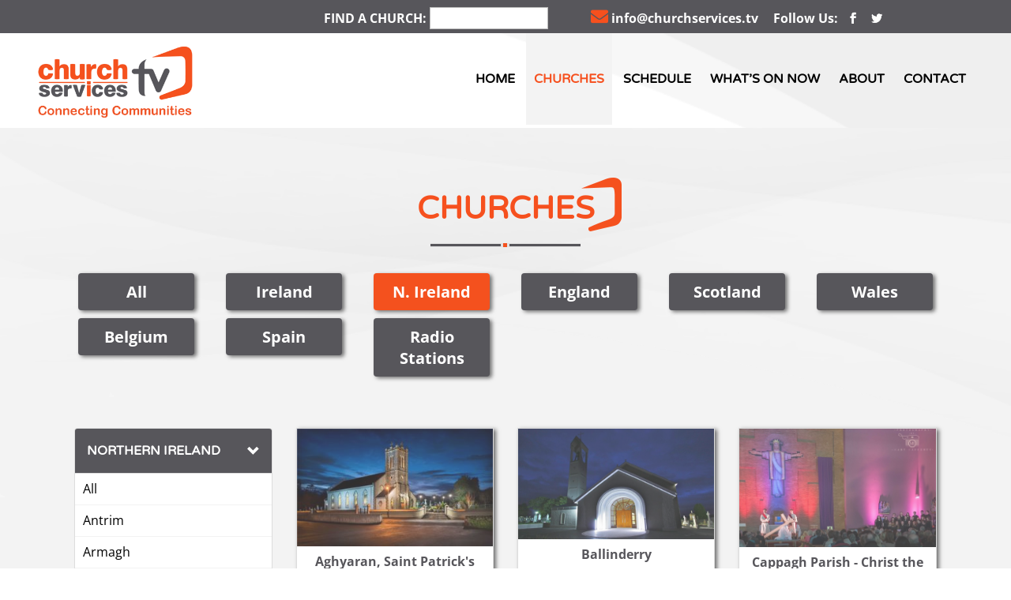

--- FILE ---
content_type: text/html; charset=UTF-8
request_url: https://www.churchservices.tv/county/tyrone/
body_size: 20562
content:
<!DOCTYPE html>
<!--[if IE 6]>
<html id="ie6" lang="en-US">
<![endif]-->
<!--[if IE 7]>
<html id="ie7" lang="en-US">
<![endif]-->
<!--[if IE 8]>
<html id="ie8" lang="en-US">
<![endif]-->
<!--[if !(IE 6) | !(IE 7) | !(IE 8)  ]><!-->
<html lang="en-US">
<!--<![endif]-->

<head>
    <!-- Google tag (gtag.js) -->
    <script async src="https://www.googletagmanager.com/gtag/js?id=G-8PYYBC3PT3"></script>
    <script>
        window.dataLayer = window.dataLayer || [];

        function gtag() {
            dataLayer.push(arguments);
        }
        gtag('js', new Date());

        gtag('config', 'G-8PYYBC3PT3');

    </script>
    <meta charset="UTF-8" />
            
    <meta http-equiv="X-UA-Compatible" content="IE=edge">    <link rel="shortcut icon" href="https://www.churchservices.tv/wp-content/uploads/2018/09/favicon.ico">
    <link rel="pingback" href="https://www.churchservices.tv/xmlrpc.php" />
    <link rel="stylesheet" href="https://maxcdn.bootstrapcdn.com/bootstrap/3.3.7/css/bootstrap.min.css" integrity="sha384-BVYiiSIFeK1dGmJRAkycuHAHRg32OmUcww7on3RYdg4Va+PmSTsz/K68vbdEjh4u" crossorigin="anonymous">

    <!-- Optional theme -->
    <link rel="stylesheet" href="https://maxcdn.bootstrapcdn.com/bootstrap/3.3.7/css/bootstrap-theme.min.css" integrity="sha384-rHyoN1iRsVXV4nD0JutlnGaslCJuC7uwjduW9SVrLvRYooPp2bWYgmgJQIXwl/Sp" crossorigin="anonymous">

        <!--[if lt IE 9]>
	<script src="https://www.churchservices.tv/wp-content/themes/Divi/js/html5.js" type="text/javascript"></script>
	<![endif]-->

    <script type="text/javascript">
        document.documentElement.className = 'js';

    </script>
    <link rel='stylesheet' id='divi-dynamic-css2' href='/wp-content/themes/cstv/et-divi-dynamic-3798.css' type='text/css' media='all' />

    <link rel="preconnect" href="https://fonts.gstatic.com" crossorigin /><style id="et-divi-open-sans-inline-css">/* Original: https://fonts.googleapis.com/css?family=Open+Sans:300italic,400italic,600italic,700italic,800italic,400,300,600,700,800&#038;subset=latin,latin-ext&#038;display=swap *//* User Agent: Mozilla/5.0 (Unknown; Linux x86_64) AppleWebKit/538.1 (KHTML, like Gecko) Safari/538.1 Daum/4.1 */@font-face {font-family: 'Open Sans';font-style: italic;font-weight: 300;font-stretch: normal;font-display: swap;src: url(https://fonts.gstatic.com/s/opensans/v44/memQYaGs126MiZpBA-UFUIcVXSCEkx2cmqvXlWq8tWZ0Pw86hd0Rk5hkWV4exQ.ttf) format('truetype');}@font-face {font-family: 'Open Sans';font-style: italic;font-weight: 400;font-stretch: normal;font-display: swap;src: url(https://fonts.gstatic.com/s/opensans/v44/memQYaGs126MiZpBA-UFUIcVXSCEkx2cmqvXlWq8tWZ0Pw86hd0Rk8ZkWV4exQ.ttf) format('truetype');}@font-face {font-family: 'Open Sans';font-style: italic;font-weight: 600;font-stretch: normal;font-display: swap;src: url(https://fonts.gstatic.com/s/opensans/v44/memQYaGs126MiZpBA-UFUIcVXSCEkx2cmqvXlWq8tWZ0Pw86hd0RkxhjWV4exQ.ttf) format('truetype');}@font-face {font-family: 'Open Sans';font-style: italic;font-weight: 700;font-stretch: normal;font-display: swap;src: url(https://fonts.gstatic.com/s/opensans/v44/memQYaGs126MiZpBA-UFUIcVXSCEkx2cmqvXlWq8tWZ0Pw86hd0RkyFjWV4exQ.ttf) format('truetype');}@font-face {font-family: 'Open Sans';font-style: italic;font-weight: 800;font-stretch: normal;font-display: swap;src: url(https://fonts.gstatic.com/s/opensans/v44/memQYaGs126MiZpBA-UFUIcVXSCEkx2cmqvXlWq8tWZ0Pw86hd0Rk0ZjWV4exQ.ttf) format('truetype');}@font-face {font-family: 'Open Sans';font-style: normal;font-weight: 300;font-stretch: normal;font-display: swap;src: url(https://fonts.gstatic.com/s/opensans/v44/memSYaGs126MiZpBA-UvWbX2vVnXBbObj2OVZyOOSr4dVJWUgsiH0B4uaVc.ttf) format('truetype');}@font-face {font-family: 'Open Sans';font-style: normal;font-weight: 400;font-stretch: normal;font-display: swap;src: url(https://fonts.gstatic.com/s/opensans/v44/memSYaGs126MiZpBA-UvWbX2vVnXBbObj2OVZyOOSr4dVJWUgsjZ0B4uaVc.ttf) format('truetype');}@font-face {font-family: 'Open Sans';font-style: normal;font-weight: 600;font-stretch: normal;font-display: swap;src: url(https://fonts.gstatic.com/s/opensans/v44/memSYaGs126MiZpBA-UvWbX2vVnXBbObj2OVZyOOSr4dVJWUgsgH1x4uaVc.ttf) format('truetype');}@font-face {font-family: 'Open Sans';font-style: normal;font-weight: 700;font-stretch: normal;font-display: swap;src: url(https://fonts.gstatic.com/s/opensans/v44/memSYaGs126MiZpBA-UvWbX2vVnXBbObj2OVZyOOSr4dVJWUgsg-1x4uaVc.ttf) format('truetype');}@font-face {font-family: 'Open Sans';font-style: normal;font-weight: 800;font-stretch: normal;font-display: swap;src: url(https://fonts.gstatic.com/s/opensans/v44/memSYaGs126MiZpBA-UvWbX2vVnXBbObj2OVZyOOSr4dVJWUgshZ1x4uaVc.ttf) format('truetype');}/* User Agent: Mozilla/5.0 (Windows NT 6.1; WOW64; rv:27.0) Gecko/20100101 Firefox/27.0 */@font-face {font-family: 'Open Sans';font-style: italic;font-weight: 300;font-stretch: normal;font-display: swap;src: url(https://fonts.gstatic.com/l/font?kit=memQYaGs126MiZpBA-UFUIcVXSCEkx2cmqvXlWq8tWZ0Pw86hd0Rk5hkWV4exg&skey=743457fe2cc29280&v=v44) format('woff');}@font-face {font-family: 'Open Sans';font-style: italic;font-weight: 400;font-stretch: normal;font-display: swap;src: url(https://fonts.gstatic.com/l/font?kit=memQYaGs126MiZpBA-UFUIcVXSCEkx2cmqvXlWq8tWZ0Pw86hd0Rk8ZkWV4exg&skey=743457fe2cc29280&v=v44) format('woff');}@font-face {font-family: 'Open Sans';font-style: italic;font-weight: 600;font-stretch: normal;font-display: swap;src: url(https://fonts.gstatic.com/l/font?kit=memQYaGs126MiZpBA-UFUIcVXSCEkx2cmqvXlWq8tWZ0Pw86hd0RkxhjWV4exg&skey=743457fe2cc29280&v=v44) format('woff');}@font-face {font-family: 'Open Sans';font-style: italic;font-weight: 700;font-stretch: normal;font-display: swap;src: url(https://fonts.gstatic.com/l/font?kit=memQYaGs126MiZpBA-UFUIcVXSCEkx2cmqvXlWq8tWZ0Pw86hd0RkyFjWV4exg&skey=743457fe2cc29280&v=v44) format('woff');}@font-face {font-family: 'Open Sans';font-style: italic;font-weight: 800;font-stretch: normal;font-display: swap;src: url(https://fonts.gstatic.com/l/font?kit=memQYaGs126MiZpBA-UFUIcVXSCEkx2cmqvXlWq8tWZ0Pw86hd0Rk0ZjWV4exg&skey=743457fe2cc29280&v=v44) format('woff');}@font-face {font-family: 'Open Sans';font-style: normal;font-weight: 300;font-stretch: normal;font-display: swap;src: url(https://fonts.gstatic.com/l/font?kit=memSYaGs126MiZpBA-UvWbX2vVnXBbObj2OVZyOOSr4dVJWUgsiH0B4uaVQ&skey=62c1cbfccc78b4b2&v=v44) format('woff');}@font-face {font-family: 'Open Sans';font-style: normal;font-weight: 400;font-stretch: normal;font-display: swap;src: url(https://fonts.gstatic.com/l/font?kit=memSYaGs126MiZpBA-UvWbX2vVnXBbObj2OVZyOOSr4dVJWUgsjZ0B4uaVQ&skey=62c1cbfccc78b4b2&v=v44) format('woff');}@font-face {font-family: 'Open Sans';font-style: normal;font-weight: 600;font-stretch: normal;font-display: swap;src: url(https://fonts.gstatic.com/l/font?kit=memSYaGs126MiZpBA-UvWbX2vVnXBbObj2OVZyOOSr4dVJWUgsgH1x4uaVQ&skey=62c1cbfccc78b4b2&v=v44) format('woff');}@font-face {font-family: 'Open Sans';font-style: normal;font-weight: 700;font-stretch: normal;font-display: swap;src: url(https://fonts.gstatic.com/l/font?kit=memSYaGs126MiZpBA-UvWbX2vVnXBbObj2OVZyOOSr4dVJWUgsg-1x4uaVQ&skey=62c1cbfccc78b4b2&v=v44) format('woff');}@font-face {font-family: 'Open Sans';font-style: normal;font-weight: 800;font-stretch: normal;font-display: swap;src: url(https://fonts.gstatic.com/l/font?kit=memSYaGs126MiZpBA-UvWbX2vVnXBbObj2OVZyOOSr4dVJWUgshZ1x4uaVQ&skey=62c1cbfccc78b4b2&v=v44) format('woff');}/* User Agent: Mozilla/5.0 (Windows NT 6.3; rv:39.0) Gecko/20100101 Firefox/39.0 */@font-face {font-family: 'Open Sans';font-style: italic;font-weight: 300;font-stretch: normal;font-display: swap;src: url(https://fonts.gstatic.com/s/opensans/v44/memQYaGs126MiZpBA-UFUIcVXSCEkx2cmqvXlWq8tWZ0Pw86hd0Rk5hkWV4ewA.woff2) format('woff2');}@font-face {font-family: 'Open Sans';font-style: italic;font-weight: 400;font-stretch: normal;font-display: swap;src: url(https://fonts.gstatic.com/s/opensans/v44/memQYaGs126MiZpBA-UFUIcVXSCEkx2cmqvXlWq8tWZ0Pw86hd0Rk8ZkWV4ewA.woff2) format('woff2');}@font-face {font-family: 'Open Sans';font-style: italic;font-weight: 600;font-stretch: normal;font-display: swap;src: url(https://fonts.gstatic.com/s/opensans/v44/memQYaGs126MiZpBA-UFUIcVXSCEkx2cmqvXlWq8tWZ0Pw86hd0RkxhjWV4ewA.woff2) format('woff2');}@font-face {font-family: 'Open Sans';font-style: italic;font-weight: 700;font-stretch: normal;font-display: swap;src: url(https://fonts.gstatic.com/s/opensans/v44/memQYaGs126MiZpBA-UFUIcVXSCEkx2cmqvXlWq8tWZ0Pw86hd0RkyFjWV4ewA.woff2) format('woff2');}@font-face {font-family: 'Open Sans';font-style: italic;font-weight: 800;font-stretch: normal;font-display: swap;src: url(https://fonts.gstatic.com/s/opensans/v44/memQYaGs126MiZpBA-UFUIcVXSCEkx2cmqvXlWq8tWZ0Pw86hd0Rk0ZjWV4ewA.woff2) format('woff2');}@font-face {font-family: 'Open Sans';font-style: normal;font-weight: 300;font-stretch: normal;font-display: swap;src: url(https://fonts.gstatic.com/s/opensans/v44/memSYaGs126MiZpBA-UvWbX2vVnXBbObj2OVZyOOSr4dVJWUgsiH0B4uaVI.woff2) format('woff2');}@font-face {font-family: 'Open Sans';font-style: normal;font-weight: 400;font-stretch: normal;font-display: swap;src: url(https://fonts.gstatic.com/s/opensans/v44/memSYaGs126MiZpBA-UvWbX2vVnXBbObj2OVZyOOSr4dVJWUgsjZ0B4uaVI.woff2) format('woff2');}@font-face {font-family: 'Open Sans';font-style: normal;font-weight: 600;font-stretch: normal;font-display: swap;src: url(https://fonts.gstatic.com/s/opensans/v44/memSYaGs126MiZpBA-UvWbX2vVnXBbObj2OVZyOOSr4dVJWUgsgH1x4uaVI.woff2) format('woff2');}@font-face {font-family: 'Open Sans';font-style: normal;font-weight: 700;font-stretch: normal;font-display: swap;src: url(https://fonts.gstatic.com/s/opensans/v44/memSYaGs126MiZpBA-UvWbX2vVnXBbObj2OVZyOOSr4dVJWUgsg-1x4uaVI.woff2) format('woff2');}@font-face {font-family: 'Open Sans';font-style: normal;font-weight: 800;font-stretch: normal;font-display: swap;src: url(https://fonts.gstatic.com/s/opensans/v44/memSYaGs126MiZpBA-UvWbX2vVnXBbObj2OVZyOOSr4dVJWUgshZ1x4uaVI.woff2) format('woff2');}</style><style id="et-builder-googlefonts-cached-inline">/* Original: https://fonts.googleapis.com/css?family=Varela+Round:regular&#038;subset=latin,latin-ext&#038;display=swap *//* User Agent: Mozilla/5.0 (Unknown; Linux x86_64) AppleWebKit/538.1 (KHTML, like Gecko) Safari/538.1 Daum/4.1 */@font-face {font-family: 'Varela Round';font-style: normal;font-weight: 400;font-display: swap;src: url(https://fonts.gstatic.com/s/varelaround/v21/w8gdH283Tvk__Lua32TysjIfqcuK.ttf) format('truetype');}/* User Agent: Mozilla/5.0 (Windows NT 6.1; WOW64; rv:27.0) Gecko/20100101 Firefox/27.0 */@font-face {font-family: 'Varela Round';font-style: normal;font-weight: 400;font-display: swap;src: url(https://fonts.gstatic.com/l/font?kit=w8gdH283Tvk__Lua32TysjIfqcuJ&skey=f4466053e3923597&v=v21) format('woff');}/* User Agent: Mozilla/5.0 (Windows NT 6.3; rv:39.0) Gecko/20100101 Firefox/39.0 */@font-face {font-family: 'Varela Round';font-style: normal;font-weight: 400;font-display: swap;src: url(https://fonts.gstatic.com/s/varelaround/v21/w8gdH283Tvk__Lua32TysjIfqcuP.woff2) format('woff2');}</style><meta name='robots' content='index, follow, max-image-preview:large, max-snippet:-1, max-video-preview:-1' />
<script type="text/javascript">
			let jqueryParams=[],jQuery=function(r){return jqueryParams=[...jqueryParams,r],jQuery},$=function(r){return jqueryParams=[...jqueryParams,r],$};window.jQuery=jQuery,window.$=jQuery;let customHeadScripts=!1;jQuery.fn=jQuery.prototype={},$.fn=jQuery.prototype={},jQuery.noConflict=function(r){if(window.jQuery)return jQuery=window.jQuery,$=window.jQuery,customHeadScripts=!0,jQuery.noConflict},jQuery.ready=function(r){jqueryParams=[...jqueryParams,r]},$.ready=function(r){jqueryParams=[...jqueryParams,r]},jQuery.load=function(r){jqueryParams=[...jqueryParams,r]},$.load=function(r){jqueryParams=[...jqueryParams,r]},jQuery.fn.ready=function(r){jqueryParams=[...jqueryParams,r]},$.fn.ready=function(r){jqueryParams=[...jqueryParams,r]};</script>
	<!-- This site is optimized with the Yoast SEO plugin v20.9 - https://yoast.com/wordpress/plugins/seo/ -->
	<title>Churches - ChurchServices.tv live mass and services from Churches in the UK and Ireland</title>
	<link rel="canonical" href="https://www.churchservices.tv/churches/" />
	<meta property="og:locale" content="en_US" />
	<meta property="og:type" content="article" />
	<meta property="og:title" content="Churches - ChurchServices.tv live mass and services from Churches in the UK and Ireland" />
	<meta property="og:url" content="https://www.churchservices.tv/churches/" />
	<meta property="og:site_name" content="ChurchServices.tv live mass and services from Churches in the UK and Ireland" />
	<meta name="twitter:card" content="summary_large_image" />
	<script type="application/ld+json" class="yoast-schema-graph">{"@context":"https://schema.org","@graph":[{"@type":"WebPage","@id":"https://www.churchservices.tv/churches/","url":"https://www.churchservices.tv/churches/","name":"Churches - ChurchServices.tv live mass and services from Churches in the UK and Ireland","isPartOf":{"@id":"https://www.churchservices.tv/#website"},"datePublished":"2021-03-08T08:51:12+00:00","dateModified":"2021-03-08T08:51:12+00:00","breadcrumb":{"@id":"https://www.churchservices.tv/churches/#breadcrumb"},"inLanguage":"en-US","potentialAction":[{"@type":"ReadAction","target":["https://www.churchservices.tv/churches/"]}]},{"@type":"BreadcrumbList","@id":"https://www.churchservices.tv/churches/#breadcrumb","itemListElement":[{"@type":"ListItem","position":1,"name":"Home","item":"https://www.churchservices.tv/"},{"@type":"ListItem","position":2,"name":"Churches"}]},{"@type":"WebSite","@id":"https://www.churchservices.tv/#website","url":"https://www.churchservices.tv/","name":"ChurchServices.tv live mass and services from Churches in the UK and Ireland","description":"live mass and services from Churches in the UK and Ireland","potentialAction":[{"@type":"SearchAction","target":{"@type":"EntryPoint","urlTemplate":"https://www.churchservices.tv/?s={search_term_string}"},"query-input":"required name=search_term_string"}],"inLanguage":"en-US"}]}</script>
	<!-- / Yoast SEO plugin. -->


<link rel='dns-prefetch' href='//cdnjs.cloudflare.com' />
<link rel='dns-prefetch' href='//use.fontawesome.com' />
<link rel="alternate" type="application/rss+xml" title="ChurchServices.tv live mass and services from Churches in the UK and Ireland &raquo; Feed" href="https://www.churchservices.tv/feed/" />
<link rel="alternate" type="application/rss+xml" title="ChurchServices.tv live mass and services from Churches in the UK and Ireland &raquo; Comments Feed" href="https://www.churchservices.tv/comments/feed/" />
<meta content="Church Services v.1.0.0" name="generator"/><link rel='stylesheet' id='wp-block-library-css' href='https://www.churchservices.tv/wp-includes/css/dist/block-library/style.min.css?ver=6.1' type='text/css' media='all' />
<link rel='stylesheet' id='classic-theme-styles-css' href='https://www.churchservices.tv/wp-includes/css/classic-themes.min.css?ver=1' type='text/css' media='all' />
<style id='global-styles-inline-css' type='text/css'>
body{--wp--preset--color--black: #000000;--wp--preset--color--cyan-bluish-gray: #abb8c3;--wp--preset--color--white: #ffffff;--wp--preset--color--pale-pink: #f78da7;--wp--preset--color--vivid-red: #cf2e2e;--wp--preset--color--luminous-vivid-orange: #ff6900;--wp--preset--color--luminous-vivid-amber: #fcb900;--wp--preset--color--light-green-cyan: #7bdcb5;--wp--preset--color--vivid-green-cyan: #00d084;--wp--preset--color--pale-cyan-blue: #8ed1fc;--wp--preset--color--vivid-cyan-blue: #0693e3;--wp--preset--color--vivid-purple: #9b51e0;--wp--preset--gradient--vivid-cyan-blue-to-vivid-purple: linear-gradient(135deg,rgba(6,147,227,1) 0%,rgb(155,81,224) 100%);--wp--preset--gradient--light-green-cyan-to-vivid-green-cyan: linear-gradient(135deg,rgb(122,220,180) 0%,rgb(0,208,130) 100%);--wp--preset--gradient--luminous-vivid-amber-to-luminous-vivid-orange: linear-gradient(135deg,rgba(252,185,0,1) 0%,rgba(255,105,0,1) 100%);--wp--preset--gradient--luminous-vivid-orange-to-vivid-red: linear-gradient(135deg,rgba(255,105,0,1) 0%,rgb(207,46,46) 100%);--wp--preset--gradient--very-light-gray-to-cyan-bluish-gray: linear-gradient(135deg,rgb(238,238,238) 0%,rgb(169,184,195) 100%);--wp--preset--gradient--cool-to-warm-spectrum: linear-gradient(135deg,rgb(74,234,220) 0%,rgb(151,120,209) 20%,rgb(207,42,186) 40%,rgb(238,44,130) 60%,rgb(251,105,98) 80%,rgb(254,248,76) 100%);--wp--preset--gradient--blush-light-purple: linear-gradient(135deg,rgb(255,206,236) 0%,rgb(152,150,240) 100%);--wp--preset--gradient--blush-bordeaux: linear-gradient(135deg,rgb(254,205,165) 0%,rgb(254,45,45) 50%,rgb(107,0,62) 100%);--wp--preset--gradient--luminous-dusk: linear-gradient(135deg,rgb(255,203,112) 0%,rgb(199,81,192) 50%,rgb(65,88,208) 100%);--wp--preset--gradient--pale-ocean: linear-gradient(135deg,rgb(255,245,203) 0%,rgb(182,227,212) 50%,rgb(51,167,181) 100%);--wp--preset--gradient--electric-grass: linear-gradient(135deg,rgb(202,248,128) 0%,rgb(113,206,126) 100%);--wp--preset--gradient--midnight: linear-gradient(135deg,rgb(2,3,129) 0%,rgb(40,116,252) 100%);--wp--preset--duotone--dark-grayscale: url('#wp-duotone-dark-grayscale');--wp--preset--duotone--grayscale: url('#wp-duotone-grayscale');--wp--preset--duotone--purple-yellow: url('#wp-duotone-purple-yellow');--wp--preset--duotone--blue-red: url('#wp-duotone-blue-red');--wp--preset--duotone--midnight: url('#wp-duotone-midnight');--wp--preset--duotone--magenta-yellow: url('#wp-duotone-magenta-yellow');--wp--preset--duotone--purple-green: url('#wp-duotone-purple-green');--wp--preset--duotone--blue-orange: url('#wp-duotone-blue-orange');--wp--preset--font-size--small: 13px;--wp--preset--font-size--medium: 20px;--wp--preset--font-size--large: 36px;--wp--preset--font-size--x-large: 42px;--wp--preset--spacing--20: 0.44rem;--wp--preset--spacing--30: 0.67rem;--wp--preset--spacing--40: 1rem;--wp--preset--spacing--50: 1.5rem;--wp--preset--spacing--60: 2.25rem;--wp--preset--spacing--70: 3.38rem;--wp--preset--spacing--80: 5.06rem;}:where(.is-layout-flex){gap: 0.5em;}body .is-layout-flow > .alignleft{float: left;margin-inline-start: 0;margin-inline-end: 2em;}body .is-layout-flow > .alignright{float: right;margin-inline-start: 2em;margin-inline-end: 0;}body .is-layout-flow > .aligncenter{margin-left: auto !important;margin-right: auto !important;}body .is-layout-constrained > .alignleft{float: left;margin-inline-start: 0;margin-inline-end: 2em;}body .is-layout-constrained > .alignright{float: right;margin-inline-start: 2em;margin-inline-end: 0;}body .is-layout-constrained > .aligncenter{margin-left: auto !important;margin-right: auto !important;}body .is-layout-constrained > :where(:not(.alignleft):not(.alignright):not(.alignfull)){max-width: var(--wp--style--global--content-size);margin-left: auto !important;margin-right: auto !important;}body .is-layout-constrained > .alignwide{max-width: var(--wp--style--global--wide-size);}body .is-layout-flex{display: flex;}body .is-layout-flex{flex-wrap: wrap;align-items: center;}body .is-layout-flex > *{margin: 0;}:where(.wp-block-columns.is-layout-flex){gap: 2em;}.has-black-color{color: var(--wp--preset--color--black) !important;}.has-cyan-bluish-gray-color{color: var(--wp--preset--color--cyan-bluish-gray) !important;}.has-white-color{color: var(--wp--preset--color--white) !important;}.has-pale-pink-color{color: var(--wp--preset--color--pale-pink) !important;}.has-vivid-red-color{color: var(--wp--preset--color--vivid-red) !important;}.has-luminous-vivid-orange-color{color: var(--wp--preset--color--luminous-vivid-orange) !important;}.has-luminous-vivid-amber-color{color: var(--wp--preset--color--luminous-vivid-amber) !important;}.has-light-green-cyan-color{color: var(--wp--preset--color--light-green-cyan) !important;}.has-vivid-green-cyan-color{color: var(--wp--preset--color--vivid-green-cyan) !important;}.has-pale-cyan-blue-color{color: var(--wp--preset--color--pale-cyan-blue) !important;}.has-vivid-cyan-blue-color{color: var(--wp--preset--color--vivid-cyan-blue) !important;}.has-vivid-purple-color{color: var(--wp--preset--color--vivid-purple) !important;}.has-black-background-color{background-color: var(--wp--preset--color--black) !important;}.has-cyan-bluish-gray-background-color{background-color: var(--wp--preset--color--cyan-bluish-gray) !important;}.has-white-background-color{background-color: var(--wp--preset--color--white) !important;}.has-pale-pink-background-color{background-color: var(--wp--preset--color--pale-pink) !important;}.has-vivid-red-background-color{background-color: var(--wp--preset--color--vivid-red) !important;}.has-luminous-vivid-orange-background-color{background-color: var(--wp--preset--color--luminous-vivid-orange) !important;}.has-luminous-vivid-amber-background-color{background-color: var(--wp--preset--color--luminous-vivid-amber) !important;}.has-light-green-cyan-background-color{background-color: var(--wp--preset--color--light-green-cyan) !important;}.has-vivid-green-cyan-background-color{background-color: var(--wp--preset--color--vivid-green-cyan) !important;}.has-pale-cyan-blue-background-color{background-color: var(--wp--preset--color--pale-cyan-blue) !important;}.has-vivid-cyan-blue-background-color{background-color: var(--wp--preset--color--vivid-cyan-blue) !important;}.has-vivid-purple-background-color{background-color: var(--wp--preset--color--vivid-purple) !important;}.has-black-border-color{border-color: var(--wp--preset--color--black) !important;}.has-cyan-bluish-gray-border-color{border-color: var(--wp--preset--color--cyan-bluish-gray) !important;}.has-white-border-color{border-color: var(--wp--preset--color--white) !important;}.has-pale-pink-border-color{border-color: var(--wp--preset--color--pale-pink) !important;}.has-vivid-red-border-color{border-color: var(--wp--preset--color--vivid-red) !important;}.has-luminous-vivid-orange-border-color{border-color: var(--wp--preset--color--luminous-vivid-orange) !important;}.has-luminous-vivid-amber-border-color{border-color: var(--wp--preset--color--luminous-vivid-amber) !important;}.has-light-green-cyan-border-color{border-color: var(--wp--preset--color--light-green-cyan) !important;}.has-vivid-green-cyan-border-color{border-color: var(--wp--preset--color--vivid-green-cyan) !important;}.has-pale-cyan-blue-border-color{border-color: var(--wp--preset--color--pale-cyan-blue) !important;}.has-vivid-cyan-blue-border-color{border-color: var(--wp--preset--color--vivid-cyan-blue) !important;}.has-vivid-purple-border-color{border-color: var(--wp--preset--color--vivid-purple) !important;}.has-vivid-cyan-blue-to-vivid-purple-gradient-background{background: var(--wp--preset--gradient--vivid-cyan-blue-to-vivid-purple) !important;}.has-light-green-cyan-to-vivid-green-cyan-gradient-background{background: var(--wp--preset--gradient--light-green-cyan-to-vivid-green-cyan) !important;}.has-luminous-vivid-amber-to-luminous-vivid-orange-gradient-background{background: var(--wp--preset--gradient--luminous-vivid-amber-to-luminous-vivid-orange) !important;}.has-luminous-vivid-orange-to-vivid-red-gradient-background{background: var(--wp--preset--gradient--luminous-vivid-orange-to-vivid-red) !important;}.has-very-light-gray-to-cyan-bluish-gray-gradient-background{background: var(--wp--preset--gradient--very-light-gray-to-cyan-bluish-gray) !important;}.has-cool-to-warm-spectrum-gradient-background{background: var(--wp--preset--gradient--cool-to-warm-spectrum) !important;}.has-blush-light-purple-gradient-background{background: var(--wp--preset--gradient--blush-light-purple) !important;}.has-blush-bordeaux-gradient-background{background: var(--wp--preset--gradient--blush-bordeaux) !important;}.has-luminous-dusk-gradient-background{background: var(--wp--preset--gradient--luminous-dusk) !important;}.has-pale-ocean-gradient-background{background: var(--wp--preset--gradient--pale-ocean) !important;}.has-electric-grass-gradient-background{background: var(--wp--preset--gradient--electric-grass) !important;}.has-midnight-gradient-background{background: var(--wp--preset--gradient--midnight) !important;}.has-small-font-size{font-size: var(--wp--preset--font-size--small) !important;}.has-medium-font-size{font-size: var(--wp--preset--font-size--medium) !important;}.has-large-font-size{font-size: var(--wp--preset--font-size--large) !important;}.has-x-large-font-size{font-size: var(--wp--preset--font-size--x-large) !important;}
.wp-block-navigation a:where(:not(.wp-element-button)){color: inherit;}
:where(.wp-block-columns.is-layout-flex){gap: 2em;}
.wp-block-pullquote{font-size: 1.5em;line-height: 1.6;}
</style>
<link rel='stylesheet' id='passster-css-css' href='https://www.churchservices.tv/wp-content/plugins/content-protector/assets/public/passster.min.css?ver=6.1' type='text/css' media='all' />
<link rel='stylesheet' id='bootstrap-css-css' href='https://www.churchservices.tv/wp-content/plugins/cstv/css/bootstrap.css?ver=1.0.0' type='text/css' media='all' />
<link rel='stylesheet' id='bootstrap-datepicker-css' href='https://cdnjs.cloudflare.com/ajax/libs/bootstrap-datepicker/1.8.0/css/bootstrap-datepicker3.css?ver=1.0' type='text/css' media='all' />
<link rel='stylesheet' id='awesome-css-css' href='https://use.fontawesome.com/releases/v5.5.0/css/all.css?ver=6.1' type='text/css' media='all' />
<link rel='stylesheet' id='jquery-ui-autocomplete-css' href='https://www.churchservices.tv/wp-includes/css/jquery-ui-dialog.css?ver=6.1' type='text/css' media='all' />
<link rel='stylesheet' id='widgetopts-styles-css' href='https://www.churchservices.tv/wp-content/plugins/widget-options/assets/css/widget-options.css?ver=4.1.3' type='text/css' media='all' />
<style id='divi-style-parent-inline-inline-css' type='text/css'>
/*!
Theme Name: Divi
Theme URI: http://www.elegantthemes.com/gallery/divi/
Version: 4.11.1
Description: Smart. Flexible. Beautiful. Divi is the most powerful theme in our collection.
Author: Elegant Themes
Author URI: http://www.elegantthemes.com
License: GNU General Public License v2
License URI: http://www.gnu.org/licenses/gpl-2.0.html
*/

a,abbr,acronym,address,applet,b,big,blockquote,body,center,cite,code,dd,del,dfn,div,dl,dt,em,fieldset,font,form,h1,h2,h3,h4,h5,h6,html,i,iframe,img,ins,kbd,label,legend,li,object,ol,p,pre,q,s,samp,small,span,strike,strong,sub,sup,tt,u,ul,var{margin:0;padding:0;border:0;outline:0;font-size:100%;-ms-text-size-adjust:100%;-webkit-text-size-adjust:100%;vertical-align:baseline;background:transparent}body{line-height:1}ol,ul{list-style:none}blockquote,q{quotes:none}blockquote:after,blockquote:before,q:after,q:before{content:"";content:none}blockquote{margin:20px 0 30px;border-left:5px solid;padding-left:20px}:focus{outline:0}del{text-decoration:line-through}pre{overflow:auto;padding:10px}figure{margin:0}table{border-collapse:collapse;border-spacing:0}article,aside,footer,header,hgroup,nav,section{display:block}body{font-family:Open Sans,Arial,sans-serif;font-size:14px;color:#666;background-color:#fff;line-height:1.7em;font-weight:500;-webkit-font-smoothing:antialiased;-moz-osx-font-smoothing:grayscale}body.page-template-page-template-blank-php #page-container{padding-top:0!important}body.et_cover_background{background-size:cover!important;background-position:top!important;background-repeat:no-repeat!important;background-attachment:fixed}a{color:#2ea3f2}a,a:hover{text-decoration:none}p{padding-bottom:1em}p:not(.has-background):last-of-type{padding-bottom:0}p.et_normal_padding{padding-bottom:1em}strong{font-weight:700}cite,em,i{font-style:italic}code,pre{font-family:Courier New,monospace;margin-bottom:10px}ins{text-decoration:none}sub,sup{height:0;line-height:1;position:relative;vertical-align:baseline}sup{bottom:.8em}sub{top:.3em}dl{margin:0 0 1.5em}dl dt{font-weight:700}dd{margin-left:1.5em}blockquote p{padding-bottom:0}embed,iframe,object,video{max-width:100%}h1,h2,h3,h4,h5,h6{color:#333;padding-bottom:10px;line-height:1em;font-weight:500}h1 a,h2 a,h3 a,h4 a,h5 a,h6 a{color:inherit}h1{font-size:30px}h2{font-size:26px}h3{font-size:22px}h4{font-size:18px}h5{font-size:16px}h6{font-size:14px}input{-webkit-appearance:none}input[type=checkbox]{-webkit-appearance:checkbox}input[type=radio]{-webkit-appearance:radio}input.text,input.title,input[type=email],input[type=password],input[type=tel],input[type=text],select,textarea{background-color:#fff;border:1px solid #bbb;padding:2px;color:#4e4e4e}input.text:focus,input.title:focus,input[type=text]:focus,select:focus,textarea:focus{border-color:#2d3940;color:#3e3e3e}input.text,input.title,input[type=text],select,textarea{margin:0}textarea{padding:4px}button,input,select,textarea{font-family:inherit}img{max-width:100%;height:auto}.clear{clear:both}br.clear{margin:0;padding:0}.pagination{clear:both}#et_search_icon:hover,.et-social-icon a:hover,.et_password_protected_form .et_submit_button,.form-submit .et_pb_buttontton.alt.disabled,.nav-single a,.posted_in a{color:#2ea3f2}.et-search-form,blockquote{border-color:#2ea3f2}#main-content{background-color:#fff}.container{width:80%;max-width:1080px;margin:auto;position:relative}body:not(.et-tb) #main-content .container,body:not(.et-tb-has-header) #main-content .container{padding-top:58px}.et_full_width_page #main-content .container:before{display:none}.main_title{margin-bottom:20px}.et_password_protected_form .et_submit_button:hover,.form-submit .et_pb_button:hover{background:rgba(0,0,0,.05)}.et_button_icon_visible .et_pb_button{padding-right:2em;padding-left:.7em}.et_button_icon_visible .et_pb_button:after{opacity:1;margin-left:0}.et_button_left .et_pb_button:hover:after{left:.15em}.et_button_left .et_pb_button:after{margin-left:0;left:1em}.et_button_icon_visible.et_button_left .et_pb_button,.et_button_left .et_pb_button:hover,.et_button_left .et_pb_module .et_pb_button:hover{padding-left:2em;padding-right:.7em}.et_button_icon_visible.et_button_left .et_pb_button:after,.et_button_left .et_pb_button:hover:after{left:.15em}.et_password_protected_form .et_submit_button:hover,.form-submit .et_pb_button:hover{padding:.3em 1em}.et_button_no_icon .et_pb_button:after{display:none}.et_button_no_icon.et_button_icon_visible.et_button_left .et_pb_button,.et_button_no_icon.et_button_left .et_pb_button:hover,.et_button_no_icon .et_pb_button,.et_button_no_icon .et_pb_button:hover{padding:.3em 1em!important}.et_button_custom_icon .et_pb_button:after{line-height:1.7em}.et_button_custom_icon.et_button_icon_visible .et_pb_button:after,.et_button_custom_icon .et_pb_button:hover:after{margin-left:.3em}#left-area .post_format-post-format-gallery .wp-block-gallery:first-of-type{padding:0;margin-bottom:-16px}.entry-content table:not(.variations){border:1px solid #eee;margin:0 0 15px;text-align:left;width:100%}.entry-content thead th,.entry-content tr th{color:#555;font-weight:700;padding:9px 24px}.entry-content tr td{border-top:1px solid #eee;padding:6px 24px}#left-area ul,.entry-content ul,.et-l--body ul,.et-l--footer ul,.et-l--header ul{list-style-type:disc;padding:0 0 23px 1em;line-height:26px}#left-area ol,.entry-content ol,.et-l--body ol,.et-l--footer ol,.et-l--header ol{list-style-type:decimal;list-style-position:inside;padding:0 0 23px;line-height:26px}#left-area ul li ul,.entry-content ul li ol{padding:2px 0 2px 20px}#left-area ol li ul,.entry-content ol li ol,.et-l--body ol li ol,.et-l--footer ol li ol,.et-l--header ol li ol{padding:2px 0 2px 35px}#left-area ul.wp-block-gallery{display:-webkit-box;display:-ms-flexbox;display:flex;-ms-flex-wrap:wrap;flex-wrap:wrap;list-style-type:none;padding:0}#left-area ul.products{padding:0!important;line-height:1.7!important;list-style:none!important}.gallery-item a{display:block}.gallery-caption,.gallery-item a{width:90%}#wpadminbar{z-index:100001}#left-area .post-meta{font-size:14px;padding-bottom:15px}#left-area .post-meta a{text-decoration:none;color:#666}#left-area .et_featured_image{padding-bottom:7px}.single .post{padding-bottom:25px}body.single .et_audio_content{margin-bottom:-6px}.nav-single a{text-decoration:none;color:#2ea3f2;font-size:14px;font-weight:400}.nav-previous{float:left}.nav-next{float:right}.et_password_protected_form p input{background-color:#eee;border:none!important;width:100%!important;border-radius:0!important;font-size:14px;color:#999!important;padding:16px!important;-webkit-box-sizing:border-box;box-sizing:border-box}.et_password_protected_form label{display:none}.et_password_protected_form .et_submit_button{font-family:inherit;display:block;float:right;margin:8px auto 0;cursor:pointer}.post-password-required p.nocomments.container{max-width:100%}.post-password-required p.nocomments.container:before{display:none}.aligncenter,div.post .new-post .aligncenter{display:block;margin-left:auto;margin-right:auto}.wp-caption{border:1px solid #ddd;text-align:center;background-color:#f3f3f3;margin-bottom:10px;max-width:96%;padding:8px}.wp-caption.alignleft{margin:0 30px 20px 0}.wp-caption.alignright{margin:0 0 20px 30px}.wp-caption img{margin:0;padding:0;border:0}.wp-caption p.wp-caption-text{font-size:12px;padding:0 4px 5px;margin:0}.alignright{float:right}.alignleft{float:left}img.alignleft{display:inline;float:left;margin-right:15px}img.alignright{display:inline;float:right;margin-left:15px}.page.et_pb_pagebuilder_layout #main-content{background-color:transparent}body #main-content .et_builder_inner_content>h1,body #main-content .et_builder_inner_content>h2,body #main-content .et_builder_inner_content>h3,body #main-content .et_builder_inner_content>h4,body #main-content .et_builder_inner_content>h5,body #main-content .et_builder_inner_content>h6{line-height:1.4em}body #main-content .et_builder_inner_content>p{line-height:1.7em}.wp-block-pullquote{margin:20px 0 30px}.wp-block-pullquote.has-background blockquote{border-left:none}.wp-block-group.has-background{padding:1.5em 1.5em .5em}@media (min-width:981px){#left-area{width:79.125%;padding-bottom:23px}#main-content .container:before{content:"";position:absolute;top:0;height:100%;width:1px;background-color:#e2e2e2}.et_full_width_page #left-area,.et_no_sidebar #left-area{float:none;width:100%!important}.et_full_width_page #left-area{padding-bottom:0}.et_no_sidebar #main-content .container:before{display:none}}@media (max-width:980px){#page-container{padding-top:80px}.et-tb #page-container,.et-tb-has-header #page-container{padding-top:0!important}#left-area,#sidebar{width:100%!important}#main-content .container:before{display:none!important}.et_full_width_page .et_gallery_item:nth-child(4n+1){clear:none}}@media print{#page-container{padding-top:0!important}}#wp-admin-bar-et-use-visual-builder a:before{font-family:ETmodules!important;content:"\e625";font-size:30px!important;width:28px;margin-top:-3px;color:#974df3!important}#wp-admin-bar-et-use-visual-builder:hover a:before{color:#fff!important}#wp-admin-bar-et-use-visual-builder:hover a,#wp-admin-bar-et-use-visual-builder a:hover{transition:background-color .5s ease;-webkit-transition:background-color .5s ease;-moz-transition:background-color .5s ease;background-color:#7e3bd0!important;color:#fff!important}* html .clearfix,:first-child+html .clearfix{zoom:1}.iphone .et_pb_section_video_bg video::-webkit-media-controls-start-playback-button{display:none!important;-webkit-appearance:none}.et_mobile_device .et_pb_section_parallax .et_pb_parallax_css{background-attachment:scroll}.et-social-facebook a.icon:before{content:"\e093"}.et-social-twitter a.icon:before{content:"\e094"}.et-social-google-plus a.icon:before{content:"\e096"}.et-social-instagram a.icon:before{content:"\e09a"}.et-social-rss a.icon:before{content:"\e09e"}.ai1ec-single-event:after{content:" ";display:table;clear:both}.evcal_event_details .evcal_evdata_cell .eventon_details_shading_bot.eventon_details_shading_bot{z-index:3}.wp-block-divi-layout{margin-bottom:1em}*{-webkit-box-sizing:border-box;box-sizing:border-box}#et-info-email:before,#et-info-phone:before,#et_search_icon:before,.comment-reply-link:after,.et-cart-info span:before,.et-pb-arrow-next:before,.et-pb-arrow-prev:before,.et-social-icon a:before,.et_audio_container .mejs-playpause-button button:before,.et_audio_container .mejs-volume-button button:before,.et_overlay:before,.et_password_protected_form .et_submit_button:after,.et_pb_button:after,.et_pb_contact_reset:after,.et_pb_contact_submit:after,.et_pb_font_icon:before,.et_pb_newsletter_button:after,.et_pb_pricing_table_button:after,.et_pb_promo_button:after,.et_pb_social_icon a.icon:before,.et_pb_testimonial:before,.et_pb_toggle_title:before,.form-submit .et_pb_button:after,.mobile_menu_bar:before,a.et_pb_more_button:after{font-family:ETmodules!important;speak:none;font-style:normal;font-weight:400;-webkit-font-feature-settings:normal;font-feature-settings:normal;font-variant:normal;text-transform:none;line-height:1;-webkit-font-smoothing:antialiased;-moz-osx-font-smoothing:grayscale;text-shadow:0 0;direction:ltr}.et_pb_custom_button_icon.et_pb_button:after,.et_pb_login .et_pb_custom_button_icon.et_pb_button:after{content:attr(data-icon)}.et_pb_woo_custom_button_icon .et_pb_custom_button_icon.et_pb_button:after{content:attr(data-icon)!important}.et-pb-icon{font-family:ETmodules;content:attr(data-icon);speak:none;font-weight:400;-webkit-font-feature-settings:normal;font-feature-settings:normal;font-variant:normal;text-transform:none;line-height:1;-webkit-font-smoothing:antialiased;font-size:96px;font-style:normal;display:inline-block;-webkit-box-sizing:border-box;box-sizing:border-box;direction:ltr}#et-ajax-saving{display:none;-webkit-transition:background .3s,-webkit-box-shadow .3s;transition:background .3s,-webkit-box-shadow .3s;transition:background .3s,box-shadow .3s;transition:background .3s,box-shadow .3s,-webkit-box-shadow .3s;-webkit-box-shadow:rgba(0,139,219,.247059) 0 0 60px;box-shadow:0 0 60px rgba(0,139,219,.247059);position:fixed;top:50%;left:50%;width:50px;height:50px;background:#fff;border-radius:50px;margin:-25px 0 0 -25px;z-index:999999;text-align:center}#et-ajax-saving img{margin:9px}.et-safe-mode-indicator,.et-safe-mode-indicator:focus,.et-safe-mode-indicator:hover{-webkit-box-shadow:0 5px 10px rgba(41,196,169,.15);box-shadow:0 5px 10px rgba(41,196,169,.15);background:#29c4a9;color:#fff;font-size:14px;font-weight:600;padding:12px;line-height:16px;border-radius:3px;position:fixed;bottom:30px;right:30px;z-index:999999;text-decoration:none;font-family:Open Sans,sans-serif;-webkit-font-smoothing:antialiased;-moz-osx-font-smoothing:grayscale}.et_pb_button{font-size:20px;font-weight:500;padding:.3em 1em;line-height:1.7em!important;background-color:transparent;background-size:cover;background-position:50%;background-repeat:no-repeat;border:2px solid;border-radius:3px;-webkit-transition-duration:.2s;transition-duration:.2s;-webkit-transition-property:all!important;transition-property:all!important}.et_pb_button,.et_pb_button_inner{position:relative}.et_pb_button:hover,.et_pb_module .et_pb_button:hover{border:2px solid transparent;padding:.3em 2em .3em .7em}.et_pb_button:hover{background-color:hsla(0,0%,100%,.2)}.et_pb_bg_layout_light.et_pb_button:hover,.et_pb_bg_layout_light .et_pb_button:hover{background-color:rgba(0,0,0,.05)}.et_pb_button:after,.et_pb_button:before{font-size:32px;line-height:1em;content:"\35";opacity:0;position:absolute;margin-left:-1em;-webkit-transition:all .2s;transition:all .2s;text-transform:none;-webkit-font-feature-settings:"kern" off;font-feature-settings:"kern" off;font-variant:none;font-style:normal;font-weight:400;text-shadow:none}.et_pb_button.et_hover_enabled:hover:after,.et_pb_button.et_pb_hovered:hover:after{-webkit-transition:none!important;transition:none!important}.et_pb_button:before{display:none}.et_pb_button:hover:after{opacity:1;margin-left:0}.et_pb_column_1_3 h1,.et_pb_column_1_4 h1,.et_pb_column_1_5 h1,.et_pb_column_1_6 h1,.et_pb_column_2_5 h1{font-size:26px}.et_pb_column_1_3 h2,.et_pb_column_1_4 h2,.et_pb_column_1_5 h2,.et_pb_column_1_6 h2,.et_pb_column_2_5 h2{font-size:23px}.et_pb_column_1_3 h3,.et_pb_column_1_4 h3,.et_pb_column_1_5 h3,.et_pb_column_1_6 h3,.et_pb_column_2_5 h3{font-size:20px}.et_pb_column_1_3 h4,.et_pb_column_1_4 h4,.et_pb_column_1_5 h4,.et_pb_column_1_6 h4,.et_pb_column_2_5 h4{font-size:18px}.et_pb_column_1_3 h5,.et_pb_column_1_4 h5,.et_pb_column_1_5 h5,.et_pb_column_1_6 h5,.et_pb_column_2_5 h5{font-size:16px}.et_pb_column_1_3 h6,.et_pb_column_1_4 h6,.et_pb_column_1_5 h6,.et_pb_column_1_6 h6,.et_pb_column_2_5 h6{font-size:15px}.et_pb_bg_layout_dark,.et_pb_bg_layout_dark h1,.et_pb_bg_layout_dark h2,.et_pb_bg_layout_dark h3,.et_pb_bg_layout_dark h4,.et_pb_bg_layout_dark h5,.et_pb_bg_layout_dark h6{color:#fff!important}.et_pb_module.et_pb_text_align_left{text-align:left}.et_pb_module.et_pb_text_align_center{text-align:center}.et_pb_module.et_pb_text_align_right{text-align:right}.et_pb_module.et_pb_text_align_justified{text-align:justify}.clearfix:after{visibility:hidden;display:block;font-size:0;content:" ";clear:both;height:0}.et_pb_bg_layout_light .et_pb_more_button{color:#2ea3f2}.et_builder_inner_content{position:relative;z-index:1}header .et_builder_inner_content{z-index:2}.et_pb_css_mix_blend_mode_passthrough{mix-blend-mode:unset!important}.et_pb_image_container{margin:-20px -20px 29px}.et_pb_module_inner{position:relative}.et_hover_enabled_preview{z-index:2}.et_hover_enabled:hover{position:relative;z-index:2}.et_pb_all_tabs,.et_pb_module,.et_pb_posts_nav a,.et_pb_tab,.et_pb_with_background{background-size:cover;background-position:50%;background-repeat:no-repeat}.et_pb_with_border{position:relative;border:0 solid #333}.post-password-required .et_pb_row{padding:0;width:100%}.post-password-required .et_password_protected_form{min-height:0}body.et_pb_pagebuilder_layout.et_pb_show_title .post-password-required .et_password_protected_form h1,body:not(.et_pb_pagebuilder_layout) .post-password-required .et_password_protected_form h1{display:none}.et_pb_no_bg{padding:0!important}.et_overlay.et_pb_inline_icon:before,.et_pb_inline_icon:before{content:attr(data-icon)}.et_pb_more_button{color:inherit;text-shadow:none;text-decoration:none;display:inline-block;margin-top:20px}.et_parallax_bg_wrap{overflow:hidden;position:absolute;top:0;right:0;bottom:0;left:0}.et_parallax_bg{background-repeat:no-repeat;background-position:top;background-size:cover;position:absolute;bottom:0;left:0;width:100%;height:100%;display:block}.et_parallax_bg.et_parallax_bg__hover,.et_parallax_bg.et_parallax_bg_phone,.et_parallax_bg.et_parallax_bg_tablet,.et_pb_section_parallax_hover:hover .et_parallax_bg:not(.et_parallax_bg__hover){display:none}.et_pb_section_parallax_hover:hover .et_parallax_bg.et_parallax_bg__hover{display:block}.et_pb_module.et_pb_section_parallax,.et_pb_posts_nav a.et_pb_section_parallax,.et_pb_tab.et_pb_section_parallax{position:relative}.et_pb_section_parallax .et_pb_parallax_css,.et_pb_slides .et_parallax_bg.et_pb_parallax_css{background-attachment:fixed}body.et-bfb .et_pb_section_parallax .et_pb_parallax_css,body.et-bfb .et_pb_slides .et_parallax_bg.et_pb_parallax_css{background-attachment:scroll;bottom:auto}.et_pb_section_parallax.et_pb_column .et_pb_module,.et_pb_section_parallax.et_pb_row .et_pb_column,.et_pb_section_parallax.et_pb_row .et_pb_module{z-index:9;position:relative}.et_pb_more_button:hover:after{opacity:1;margin-left:0}.et_pb_preload .et_pb_section_video_bg,.et_pb_preload>div{visibility:hidden}.et_pb_preload,.et_pb_section.et_pb_section_video.et_pb_preload{position:relative;background:#464646!important}.et_pb_preload:before{content:"";position:absolute;top:50%;left:50%;background:url(https://www.churchservices.tv/wp-content/themes/Divi/includes/builder/styles/images/preloader.gif) no-repeat;border-radius:32px;width:32px;height:32px;margin:-16px 0 0 -16px}.box-shadow-overlay{position:absolute;top:0;left:0;width:100%;height:100%;z-index:10;pointer-events:none}.et_pb_section>.box-shadow-overlay~.et_pb_row{z-index:11}.et_pb_row>.box-shadow-overlay{z-index:8}.has-box-shadow-overlay{position:relative}.et_clickable{cursor:pointer}.screen-reader-text{border:0;clip:rect(1px,1px,1px,1px);-webkit-clip-path:inset(50%);clip-path:inset(50%);height:1px;margin:-1px;overflow:hidden;padding:0;position:absolute!important;width:1px;word-wrap:normal!important}.et_multi_view_hidden,.et_multi_view_hidden_image{display:none!important}@keyframes multi-view-image-fade{0%{opacity:0}10%{opacity:.1}20%{opacity:.2}30%{opacity:.3}40%{opacity:.4}50%{opacity:.5}60%{opacity:.6}70%{opacity:.7}80%{opacity:.8}90%{opacity:.9}to{opacity:1}}.et_multi_view_image__loading{visibility:hidden}.et_multi_view_image__loaded{-webkit-animation:multi-view-image-fade .5s;animation:multi-view-image-fade .5s}#et-pb-motion-effects-offset-tracker{visibility:hidden!important;opacity:0;position:absolute;top:0;left:0}.et-pb-before-scroll-animation{opacity:0}header.et-l.et-l--header:after{clear:both;display:block;content:""}.et_pb_module{-webkit-animation-timing-function:linear;animation-timing-function:linear;-webkit-animation-duration:.2s;animation-duration:.2s}@-webkit-keyframes fadeBottom{0%{opacity:0;-webkit-transform:translateY(10%);transform:translateY(10%)}to{opacity:1;-webkit-transform:translateY(0);transform:translateY(0)}}@keyframes fadeBottom{0%{opacity:0;-webkit-transform:translateY(10%);transform:translateY(10%)}to{opacity:1;-webkit-transform:translateY(0);transform:translateY(0)}}@-webkit-keyframes fadeLeft{0%{opacity:0;-webkit-transform:translateX(-10%);transform:translateX(-10%)}to{opacity:1;-webkit-transform:translateX(0);transform:translateX(0)}}@keyframes fadeLeft{0%{opacity:0;-webkit-transform:translateX(-10%);transform:translateX(-10%)}to{opacity:1;-webkit-transform:translateX(0);transform:translateX(0)}}@-webkit-keyframes fadeRight{0%{opacity:0;-webkit-transform:translateX(10%);transform:translateX(10%)}to{opacity:1;-webkit-transform:translateX(0);transform:translateX(0)}}@keyframes fadeRight{0%{opacity:0;-webkit-transform:translateX(10%);transform:translateX(10%)}to{opacity:1;-webkit-transform:translateX(0);transform:translateX(0)}}@-webkit-keyframes fadeTop{0%{opacity:0;-webkit-transform:translateY(-10%);transform:translateY(-10%)}to{opacity:1;-webkit-transform:translateX(0);transform:translateX(0)}}@keyframes fadeTop{0%{opacity:0;-webkit-transform:translateY(-10%);transform:translateY(-10%)}to{opacity:1;-webkit-transform:translateX(0);transform:translateX(0)}}@-webkit-keyframes fadeIn{0%{opacity:0}to{opacity:1}}@keyframes fadeIn{0%{opacity:0}to{opacity:1}}.et-waypoint:not(.et_pb_counters){opacity:0}@media (min-width:981px){.et_pb_section.et_section_specialty div.et_pb_row .et_pb_column .et_pb_column .et_pb_module.et-last-child,.et_pb_section.et_section_specialty div.et_pb_row .et_pb_column .et_pb_column .et_pb_module:last-child,.et_pb_section.et_section_specialty div.et_pb_row .et_pb_column .et_pb_row_inner .et_pb_column .et_pb_module.et-last-child,.et_pb_section.et_section_specialty div.et_pb_row .et_pb_column .et_pb_row_inner .et_pb_column .et_pb_module:last-child,.et_pb_section div.et_pb_row .et_pb_column .et_pb_module.et-last-child,.et_pb_section div.et_pb_row .et_pb_column .et_pb_module:last-child{margin-bottom:0}}@media (max-width:980px){.et_overlay.et_pb_inline_icon_tablet:before,.et_pb_inline_icon_tablet:before{content:attr(data-icon-tablet)}.et_parallax_bg.et_parallax_bg_tablet_exist{display:none}.et_parallax_bg.et_parallax_bg_tablet{display:block}.et_pb_column .et_pb_module{margin-bottom:30px}.et_pb_row .et_pb_column .et_pb_module.et-last-child,.et_pb_row .et_pb_column .et_pb_module:last-child,.et_section_specialty .et_pb_row .et_pb_column .et_pb_module.et-last-child,.et_section_specialty .et_pb_row .et_pb_column .et_pb_module:last-child{margin-bottom:0}.et_pb_more_button{display:inline-block!important}.et_pb_bg_layout_light_tablet.et_pb_button,.et_pb_bg_layout_light_tablet.et_pb_module.et_pb_button,.et_pb_bg_layout_light_tablet .et_pb_more_button{color:#2ea3f2}.et_pb_bg_layout_light_tablet .et_pb_forgot_password a{color:#666}.et_pb_bg_layout_light_tablet h1,.et_pb_bg_layout_light_tablet h2,.et_pb_bg_layout_light_tablet h3,.et_pb_bg_layout_light_tablet h4,.et_pb_bg_layout_light_tablet h5,.et_pb_bg_layout_light_tablet h6{color:#333!important}.et_pb_module .et_pb_bg_layout_light_tablet.et_pb_button{color:#2ea3f2!important}.et_pb_bg_layout_light_tablet{color:#666!important}.et_pb_bg_layout_dark_tablet,.et_pb_bg_layout_dark_tablet h1,.et_pb_bg_layout_dark_tablet h2,.et_pb_bg_layout_dark_tablet h3,.et_pb_bg_layout_dark_tablet h4,.et_pb_bg_layout_dark_tablet h5,.et_pb_bg_layout_dark_tablet h6{color:#fff!important}.et_pb_bg_layout_dark_tablet.et_pb_button,.et_pb_bg_layout_dark_tablet.et_pb_module.et_pb_button,.et_pb_bg_layout_dark_tablet .et_pb_more_button{color:inherit}.et_pb_bg_layout_dark_tablet .et_pb_forgot_password a{color:#fff}.et_pb_module.et_pb_text_align_left-tablet{text-align:left}.et_pb_module.et_pb_text_align_center-tablet{text-align:center}.et_pb_module.et_pb_text_align_right-tablet{text-align:right}.et_pb_module.et_pb_text_align_justified-tablet{text-align:justify}}@media (max-width:767px){.et_pb_more_button{display:inline-block!important}.et_overlay.et_pb_inline_icon_phone:before,.et_pb_inline_icon_phone:before{content:attr(data-icon-phone)}.et_parallax_bg.et_parallax_bg_phone_exist{display:none}.et_parallax_bg.et_parallax_bg_phone{display:block}.et-hide-mobile{display:none!important}.et_pb_bg_layout_light_phone.et_pb_button,.et_pb_bg_layout_light_phone.et_pb_module.et_pb_button,.et_pb_bg_layout_light_phone .et_pb_more_button{color:#2ea3f2}.et_pb_bg_layout_light_phone .et_pb_forgot_password a{color:#666}.et_pb_bg_layout_light_phone h1,.et_pb_bg_layout_light_phone h2,.et_pb_bg_layout_light_phone h3,.et_pb_bg_layout_light_phone h4,.et_pb_bg_layout_light_phone h5,.et_pb_bg_layout_light_phone h6{color:#333!important}.et_pb_module .et_pb_bg_layout_light_phone.et_pb_button{color:#2ea3f2!important}.et_pb_bg_layout_light_phone{color:#666!important}.et_pb_bg_layout_dark_phone,.et_pb_bg_layout_dark_phone h1,.et_pb_bg_layout_dark_phone h2,.et_pb_bg_layout_dark_phone h3,.et_pb_bg_layout_dark_phone h4,.et_pb_bg_layout_dark_phone h5,.et_pb_bg_layout_dark_phone h6{color:#fff!important}.et_pb_bg_layout_dark_phone.et_pb_button,.et_pb_bg_layout_dark_phone.et_pb_module.et_pb_button,.et_pb_bg_layout_dark_phone .et_pb_more_button{color:inherit}.et_pb_module .et_pb_bg_layout_dark_phone.et_pb_button{color:#fff!important}.et_pb_bg_layout_dark_phone .et_pb_forgot_password a{color:#fff}.et_pb_module.et_pb_text_align_left-phone{text-align:left}.et_pb_module.et_pb_text_align_center-phone{text-align:center}.et_pb_module.et_pb_text_align_right-phone{text-align:right}.et_pb_module.et_pb_text_align_justified-phone{text-align:justify}}@media (max-width:479px){a.et_pb_more_button{display:block}}@media (min-width:768px) and (max-width:980px){[data-et-multi-view-load-tablet-hidden=true]:not(.et_multi_view_swapped){display:none!important}}@media (max-width:767px){[data-et-multi-view-load-phone-hidden=true]:not(.et_multi_view_swapped){display:none!important}}@-webkit-keyframes multi-view-image-fade{0%{-webkit-transform:scale(1);transform:scale(1);opacity:1}50%{-webkit-transform:scale(1.01);transform:scale(1.01);opacity:1}to{-webkit-transform:scale(1);transform:scale(1);opacity:1}}
</style>
<link rel='stylesheet' id='divi-dynamic-css' href='https://www.churchservices.tv/wp-content/et-cache/1/1/3798/et-divi-dynamic-3798.css?ver=1769451577' type='text/css' media='all' />
<link rel='stylesheet' id='a3a3_lazy_load-css' href='//www.churchservices.tv/wp-content/uploads/sass/a3_lazy_load.min.css?ver=1585331362' type='text/css' media='all' />
<link rel='stylesheet' id='divi-style-css' href='https://www.churchservices.tv/wp-content/themes/cstv/style.css?ver=1.0.0' type='text/css' media='all' />
<script type='text/javascript' src='https://cdnjs.cloudflare.com/ajax/libs/bootstrap-datepicker/1.8.0/js/bootstrap-datepicker.min.js?ver=6.1' id='bootstrap-datepickerjs-js'></script>
<link rel="https://api.w.org/" href="https://www.churchservices.tv/wp-json/" /><link rel="alternate" type="application/json" href="https://www.churchservices.tv/wp-json/wp/v2/pages/3798" /><link rel="EditURI" type="application/rsd+xml" title="RSD" href="https://www.churchservices.tv/xmlrpc.php?rsd" />
<link rel="wlwmanifest" type="application/wlwmanifest+xml" href="https://www.churchservices.tv/wp-includes/wlwmanifest.xml" />
<meta name="generator" content="WordPress 6.1" />
<link rel='shortlink' href='https://www.churchservices.tv/?p=3798' />
<link rel="alternate" type="application/json+oembed" href="https://www.churchservices.tv/wp-json/oembed/1.0/embed?url=https%3A%2F%2Fwww.churchservices.tv%2Fchurches%2F" />
<link rel="alternate" type="text/xml+oembed" href="https://www.churchservices.tv/wp-json/oembed/1.0/embed?url=https%3A%2F%2Fwww.churchservices.tv%2Fchurches%2F&#038;format=xml" />
		<style>
		.passster-form {
			background: #F9F9F9;
			padding: 10px;
			margin: 0px;
		}
		.passster-form h4 {
			font-size: 20px;
			font-weight: 700;
			color: #4998b3;
		}
		.passster-form p {
			font-size: 14px;
			font-weight: 400;
			color: #000000;
		}
		.passster-form .error {
			font-size: 14px;
			font-weight: 400;
			color: #FFFFFF;
			background: #CC4C43;
		}
		.passster-form #passster_submit {
			color: #FFFFFF;
			background: #f5511e;
		}
		.passster-form #passster_submit:hover {
			color: #ffffff;
			background: #aa1100;
		}                
		</style>
		<script type="text/javascript">
           var ajaxurl_ = "https://www.churchservices.tv/wp-admin/admin-ajax.php";
         </script> 
 <script type='text/javascript'>
 jQuery(document).ready(function(){  
       // CHURCH AUTOCOMPLETE SEARCH
        jQuery('#header-find-church-autocomplete').autocomplete({
            source: function(request, response) {
                jQuery.ajax({
                    url: '/index.php',
                    data:  '?find_church=1&keyword=' + request.term,
                    success: function( data ) {
                        //alert(data);
                        response( JSON.parse(data) );
                    },
                    error: function() {
                        //var error = {church: 'No results found', slug: '#'};
                       // response( JSON.parse(error) );
                        //response('[{"church":"No2 results found","slug":"#"}]');
                        response([]);
                    },
                });
                
            },
            minLength: 2,
            select: function( event, ui ) {
                if (ui.item.slug != '#') {
                    location.href = 'https://www.churchservices.tv/' + ui.item.slug;
                }
            },
            focus: function( event, ui ) {
                if(ui.item.church !== 'No results found') {
                    jQuery('#header-find-church-autocomplete').val( ui.item.church );
                }
                return false;
            }
        }).autocomplete( 'instance' )._renderItem = function( ul, item ) {
            return jQuery( '<li>' )
                .append( '<a>' + item.church + '</a>' )
                .appendTo( ul );
        };
        
  });
  </script>
  
  <script type='text/javascript'>
            var _gaq = _gaq || [];
            _gaq.push(['_setAccount', 'UA-695498-6']);
            _gaq.push(['_setDomainName', '.churchservices.tv']);
            _gaq.push(['_trackPageview']);

            (function() {
                var ga = document.createElement('script'); ga.type = 'text/javascript'; ga.async = true;
                ga.src = ('https:' == document.location.protocol ? 'https://ssl' : 'http://www') + '.google-analytics.com/ga.js';
                var s = document.getElementsByTagName('script')[0]; s.parentNode.insertBefore(ga, s);
            })();
        </script>
        
  <style>
.page-id-126 #random_churches .church-image img {
	margin: 0px; max-width: 100%;max-height: 192px;
}
</style>
<script>
jQuery(document).ready(function(){
    jQuery('.page-id-126 .lazy-image').lazy({
        scrollDirection: 'vertical',
        effect: 'fadeIn',
        effectTime: 3000,
        visibleOnly: true,
        beforeLoad: function(element){
              //console.log('image "' + element.data('src') + '" is about to be loaded');
          },
       afterLoad: function(element) {
              //console.log('image "' + element.data('src') + '" was loaded successfully');
          }
     });
});
</script>
<meta name="viewport" content="width=device-width, initial-scale=1.0, maximum-scale=1.0, user-scalable=0" /><link rel="stylesheet" href="https://use.fontawesome.com/releases/v5.0.10/css/all.css" integrity="sha384-+d0P83n9kaQMCwj8F4RJB66tzIwOKmrdb46+porD/OvrJ+37WqIM7UoBtwHO6Nlg" crossorigin="anonymous"><style id="et-divi-customizer-global-cached-inline-styles">body,.et_pb_column_1_2 .et_quote_content blockquote cite,.et_pb_column_1_2 .et_link_content a.et_link_main_url,.et_pb_column_1_3 .et_quote_content blockquote cite,.et_pb_column_3_8 .et_quote_content blockquote cite,.et_pb_column_1_4 .et_quote_content blockquote cite,.et_pb_blog_grid .et_quote_content blockquote cite,.et_pb_column_1_3 .et_link_content a.et_link_main_url,.et_pb_column_3_8 .et_link_content a.et_link_main_url,.et_pb_column_1_4 .et_link_content a.et_link_main_url,.et_pb_blog_grid .et_link_content a.et_link_main_url,body .et_pb_bg_layout_light .et_pb_post p,body .et_pb_bg_layout_dark .et_pb_post p{font-size:16px}.et_pb_slide_content,.et_pb_best_value{font-size:18px}body{color:#000000}h1,h2,h3,h4,h5,h6{color:#f5511e}#et_search_icon:hover,.mobile_menu_bar:before,.mobile_menu_bar:after,.et_toggle_slide_menu:after,.et-social-icon a:hover,.et_pb_sum,.et_pb_pricing li a,.et_pb_pricing_table_button,.et_overlay:before,.entry-summary p.price ins,.et_pb_member_social_links a:hover,.et_pb_widget li a:hover,.et_pb_filterable_portfolio .et_pb_portfolio_filters li a.active,.et_pb_filterable_portfolio .et_pb_portofolio_pagination ul li a.active,.et_pb_gallery .et_pb_gallery_pagination ul li a.active,.wp-pagenavi span.current,.wp-pagenavi a:hover,.nav-single a,.tagged_as a,.posted_in a{color:#f5511e}.et_pb_contact_submit,.et_password_protected_form .et_submit_button,.et_pb_bg_layout_light .et_pb_newsletter_button,.comment-reply-link,.form-submit .et_pb_button,.et_pb_bg_layout_light .et_pb_promo_button,.et_pb_bg_layout_light .et_pb_more_button,.et_pb_contact p input[type="checkbox"]:checked+label i:before,.et_pb_bg_layout_light.et_pb_module.et_pb_button{color:#f5511e}.footer-widget h4{color:#f5511e}.et-search-form,.nav li ul,.et_mobile_menu,.footer-widget li:before,.et_pb_pricing li:before,blockquote{border-color:#f5511e}.et_pb_counter_amount,.et_pb_featured_table .et_pb_pricing_heading,.et_quote_content,.et_link_content,.et_audio_content,.et_pb_post_slider.et_pb_bg_layout_dark,.et_slide_in_menu_container,.et_pb_contact p input[type="radio"]:checked+label i:before{background-color:#f5511e}.container,.et_pb_row,.et_pb_slider .et_pb_container,.et_pb_fullwidth_section .et_pb_title_container,.et_pb_fullwidth_section .et_pb_title_featured_container,.et_pb_fullwidth_header:not(.et_pb_fullscreen) .et_pb_fullwidth_header_container{max-width:1280px}.et_boxed_layout #page-container,.et_boxed_layout.et_non_fixed_nav.et_transparent_nav #page-container #top-header,.et_boxed_layout.et_non_fixed_nav.et_transparent_nav #page-container #main-header,.et_fixed_nav.et_boxed_layout #page-container #top-header,.et_fixed_nav.et_boxed_layout #page-container #main-header,.et_boxed_layout #page-container .container,.et_boxed_layout #page-container .et_pb_row{max-width:1440px}a{color:#f5511e}#top-header,#et-secondary-nav li ul{background-color:#f5511e}.et_header_style_centered .mobile_nav .select_page,.et_header_style_split .mobile_nav .select_page,.et_nav_text_color_light #top-menu>li>a,.et_nav_text_color_dark #top-menu>li>a,#top-menu a,.et_mobile_menu li a,.et_nav_text_color_light .et_mobile_menu li a,.et_nav_text_color_dark .et_mobile_menu li a,#et_search_icon:before,.et_search_form_container input,span.et_close_search_field:after,#et-top-navigation .et-cart-info{color:#000000}.et_search_form_container input::-moz-placeholder{color:#000000}.et_search_form_container input::-webkit-input-placeholder{color:#000000}.et_search_form_container input:-ms-input-placeholder{color:#000000}#top-menu li a{font-size:16px}body.et_vertical_nav .container.et_search_form_container .et-search-form input{font-size:16px!important}#top-menu li a,.et_search_form_container input{font-weight:bold;font-style:normal;text-transform:uppercase;text-decoration:none}.et_search_form_container input::-moz-placeholder{font-weight:bold;font-style:normal;text-transform:uppercase;text-decoration:none}.et_search_form_container input::-webkit-input-placeholder{font-weight:bold;font-style:normal;text-transform:uppercase;text-decoration:none}.et_search_form_container input:-ms-input-placeholder{font-weight:bold;font-style:normal;text-transform:uppercase;text-decoration:none}#top-menu li.current-menu-ancestor>a,#top-menu li.current-menu-item>a,#top-menu li.current_page_item>a{color:#f5511e}#main-footer .footer-widget h4,#main-footer .widget_block h1,#main-footer .widget_block h2,#main-footer .widget_block h3,#main-footer .widget_block h4,#main-footer .widget_block h5,#main-footer .widget_block h6{color:#f5511e}.footer-widget li:before{border-color:#f5511e}#footer-widgets .footer-widget li:before{top:10.6px}#et-footer-nav .bottom-nav li.current-menu-item a{color:#f5511e}h1,h2,h3,h4,h5,h6,.et_quote_content blockquote p,.et_pb_slide_description .et_pb_slide_title{font-weight:bold;font-style:normal;text-transform:uppercase;text-decoration:none}@media only screen and (min-width:981px){.et_header_style_left #et-top-navigation,.et_header_style_split #et-top-navigation{padding:81px 0 0 0}.et_header_style_left #et-top-navigation nav>ul>li>a,.et_header_style_split #et-top-navigation nav>ul>li>a{padding-bottom:81px}.et_header_style_split .centered-inline-logo-wrap{width:161px;margin:-161px 0}.et_header_style_split .centered-inline-logo-wrap #logo{max-height:161px}.et_pb_svg_logo.et_header_style_split .centered-inline-logo-wrap #logo{height:161px}.et_header_style_centered #top-menu>li>a{padding-bottom:29px}.et_header_style_slide #et-top-navigation,.et_header_style_fullscreen #et-top-navigation{padding:72px 0 72px 0!important}.et_header_style_centered #main-header .logo_container{height:161px}#logo{max-height:93%}.et_pb_svg_logo #logo{height:93%}.et-fixed-header#top-header,.et-fixed-header#top-header #et-secondary-nav li ul{background-color:#f5511e}.et-fixed-header #top-menu a,.et-fixed-header #et_search_icon:before,.et-fixed-header #et_top_search .et-search-form input,.et-fixed-header .et_search_form_container input,.et-fixed-header .et_close_search_field:after,.et-fixed-header #et-top-navigation .et-cart-info{color:#000000!important}.et-fixed-header .et_search_form_container input::-moz-placeholder{color:#000000!important}.et-fixed-header .et_search_form_container input::-webkit-input-placeholder{color:#000000!important}.et-fixed-header .et_search_form_container input:-ms-input-placeholder{color:#000000!important}.et-fixed-header #top-menu li.current-menu-ancestor>a,.et-fixed-header #top-menu li.current-menu-item>a,.et-fixed-header #top-menu li.current_page_item>a{color:#f5511e!important}}@media only screen and (min-width:1600px){.et_pb_row{padding:32px 0}.et_pb_section{padding:64px 0}.single.et_pb_pagebuilder_layout.et_full_width_page .et_post_meta_wrapper{padding-top:96px}.et_pb_fullwidth_section{padding:0}}	h1,h2,h3,h4,h5,h6{font-family:'Varela Round',Helvetica,Arial,Lucida,sans-serif}#main-header,#et-top-navigation{font-family:'Varela Round',Helvetica,Arial,Lucida,sans-serif}body,.et_pb_column_1_2 .et_quote_content blockquote cite,.et_pb_column_1_2 .et_link_content a.et_link_main_url,.et_pb_column_1_3 .et_quote_content blockquote cite,.et_pb_column_3_8 .et_quote_content blockquote cite,.et_pb_column_1_4 .et_quote_content blockquote cite,.et_pb_blog_grid .et_quote_content blockquote cite,.et_pb_column_1_3 .et_link_content a.et_link_main_url,.et_pb_column_3_8 .et_link_content a.et_link_main_url,.et_pb_column_1_4 .et_link_content a.et_link_main_url,.et_pb_blog_grid .et_link_content a.et_link_main_url,body .et_pb_bg_layout_light .et_pb_post p,body .et_pb_bg_layout_dark .et_pb_post p{font-size:16px}.et_pb_slide_content,.et_pb_best_value{font-size:18px}body{color:#000000}h1,h2,h3,h4,h5,h6{color:#f5511e}.woocommerce #respond input#submit,.woocommerce-page #respond input#submit,.woocommerce #content input.button,.woocommerce-page #content input.button,.woocommerce-message,.woocommerce-error,.woocommerce-info{background:#f5511e!important}#et_search_icon:hover,.mobile_menu_bar:before,.mobile_menu_bar:after,.et_toggle_slide_menu:after,.et-social-icon a:hover,.et_pb_sum,.et_pb_pricing li a,.et_pb_pricing_table_button,.et_overlay:before,.entry-summary p.price ins,.woocommerce div.product span.price,.woocommerce-page div.product span.price,.woocommerce #content div.product span.price,.woocommerce-page #content div.product span.price,.woocommerce div.product p.price,.woocommerce-page div.product p.price,.woocommerce #content div.product p.price,.woocommerce-page #content div.product p.price,.et_pb_member_social_links a:hover,.woocommerce .star-rating span:before,.woocommerce-page .star-rating span:before,.et_pb_widget li a:hover,.et_pb_filterable_portfolio .et_pb_portfolio_filters li a.active,.et_pb_filterable_portfolio .et_pb_portofolio_pagination ul li a.active,.et_pb_gallery .et_pb_gallery_pagination ul li a.active,.wp-pagenavi span.current,.wp-pagenavi a:hover,.nav-single a,.posted_in a{color:#f5511e}.et_pb_contact_submit,.et_password_protected_form .et_submit_button,.et_pb_bg_layout_light .et_pb_newsletter_button,.comment-reply-link,.form-submit .et_pb_button,.et_pb_bg_layout_light .et_pb_promo_button,.et_pb_bg_layout_light .et_pb_more_button,.woocommerce a.button.alt,.woocommerce-page a.button.alt,.woocommerce button.button.alt,.woocommerce-page button.button.alt,.woocommerce input.button.alt,.woocommerce-page input.button.alt,.woocommerce #respond input#submit.alt,.woocommerce-page #respond input#submit.alt,.woocommerce #content input.button.alt,.woocommerce-page #content input.button.alt,.woocommerce a.button,.woocommerce-page a.button,.woocommerce button.button,.woocommerce-page button.button,.woocommerce input.button,.woocommerce-page input.button,.et_pb_contact p input[type="checkbox"]:checked+label i:before,.et_pb_bg_layout_light.et_pb_module.et_pb_button{color:#f5511e}.footer-widget h4{color:#f5511e}.et-search-form,.nav li ul,.et_mobile_menu,.footer-widget li:before,.et_pb_pricing li:before,blockquote{border-color:#f5511e}.et_pb_counter_amount,.et_pb_featured_table .et_pb_pricing_heading,.et_quote_content,.et_link_content,.et_audio_content,.et_pb_post_slider.et_pb_bg_layout_dark,.et_slide_in_menu_container,.et_pb_contact p input[type="radio"]:checked+label i:before{background-color:#f5511e}.container,.et_pb_row,.et_pb_slider .et_pb_container,.et_pb_fullwidth_section .et_pb_title_container,.et_pb_fullwidth_section .et_pb_title_featured_container,.et_pb_fullwidth_header:not(.et_pb_fullscreen) .et_pb_fullwidth_header_container{max-width:1280px}.et_boxed_layout #page-container,.et_fixed_nav.et_boxed_layout #page-container #top-header,.et_fixed_nav.et_boxed_layout #page-container,.et_boxed_layout #page-container .container,.et_boxed_layout #page-container .et_pb_row{max-width:1440px}a{color:#f5511e}#top-header,#et-secondary-nav li ul{background-color:#57565b}.et_header_style_centered .mobile_nav .select_page,.et_header_style_split .mobile_nav .select_page,.et_nav_text_color_light #top-menu>li>a,.et_nav_text_color_dark #top-menu>li>a,#top-menu a,.et_mobile_menu li a,.et_nav_text_color_light .et_mobile_menu li a,.et_nav_text_color_dark .et_mobile_menu li a,#et_search_icon:before,.et_search_form_container input,span.et_close_search_field:after,#et-top-navigation .et-cart-info{color:#000000}.et_search_form_container input::-moz-placeholder{color:#000000}.et_search_form_container input::-webkit-input-placeholder{color:#000000}.et_search_form_container input:-ms-input-placeholder{color:#000000}#top-menu li a{font-size:16px}body.et_vertical_nav .container.et_search_form_container .et-search-form input{font-size:16px!important}#top-menu li a,.et_search_form_container input{font-weight:bold;font-style:normal;text-transform:uppercase;text-decoration:none}.et_search_form_container input::-moz-placeholder{font-weight:bold;font-style:normal;text-transform:uppercase;text-decoration:none}.et_search_form_container input::-webkit-input-placeholder{font-weight:bold;font-style:normal;text-transform:uppercase;text-decoration:none}.et_search_form_container input:-ms-input-placeholder{font-weight:bold;font-style:normal;text-transform:uppercase;text-decoration:none}#top-menu li.current-menu-ancestor>a,#top-menu li.current-menu-item>a,.et_color_scheme_red #top-menu li.current-menu-ancestor>a,.et_color_scheme_red #top-menu li.current-menu-item>a,.et_color_scheme_pink #top-menu li.current-menu-ancestor>a,.et_color_scheme_pink #top-menu li.current-menu-item>a,.et_color_scheme_orange #top-menu li.current-menu-ancestor>a,.et_color_scheme_orange #top-menu li.current-menu-item>a,.et_color_scheme_green #top-menu li.current-menu-ancestor>a,.et_color_scheme_green #top-menu li.current-menu-item>a{color:#f5511e}#footer-widgets .footer-widget a,#footer-widgets .footer-widget li a,#footer-widgets .footer-widget li a:hover{color:#ffffff}.footer-widget{color:#ffffff}#main-footer .footer-widget h4{color:#f5511e}.footer-widget li:before{border-color:#f5511e}#footer-widgets .footer-widget li:before{top:10.6px}#footer-info,#footer-info a{color:#ffffff}h1,h2,h3,h4,h5,h6,.et_quote_content blockquote p,.et_pb_slide_description .et_pb_slide_title{font-weight:bold;font-style:normal;text-transform:uppercase;text-decoration:none}@media only screen and (min-width:981px){.et_header_style_left #et-top-navigation,.et_header_style_split #et-top-navigation{padding:81px 0 0 0}.et_header_style_left #et-top-navigation nav>ul>li>a,.et_header_style_split #et-top-navigation nav>ul>li>a{padding-bottom:81px}.et_header_style_split .centered-inline-logo-wrap{width:161px;margin:-161px 0}.et_header_style_split .centered-inline-logo-wrap #logo{max-height:161px}.et_pb_svg_logo.et_header_style_split .centered-inline-logo-wrap #logo{height:161px}.et_header_style_centered #top-menu>li>a{padding-bottom:29px}.et_header_style_slide #et-top-navigation,.et_header_style_fullscreen #et-top-navigation{padding:72px 0 72px 0!important}.et_header_style_centered #main-header .logo_container{height:161px}#logo{max-height:93%}.et_pb_svg_logo #logo{height:93%}.et-fixed-header#top-header,.et-fixed-header#top-header #et-secondary-nav li ul{background-color:#57565b}.et-fixed-header #top-menu a,.et-fixed-header #et_search_icon:before,.et-fixed-header #et_top_search .et-search-form input,.et-fixed-header .et_search_form_container input,.et-fixed-header .et_close_search_field:after,.et-fixed-header #et-top-navigation .et-cart-info{color:#000000!important}.et-fixed-header .et_search_form_container input::-moz-placeholder{color:#000000!important}.et-fixed-header .et_search_form_container input::-webkit-input-placeholder{color:#000000!important}.et-fixed-header .et_search_form_container input:-ms-input-placeholder{color:#000000!important}.et-fixed-header #top-menu li.current-menu-ancestor>a,.et-fixed-header #top-menu li.current-menu-item>a{color:#f5511e!important}}@media only screen and (min-width:1600px){.et_pb_row{padding:32px 0}.et_pb_section{padding:64px 0}.single.et_pb_pagebuilder_layout.et_full_width_page .et_post_meta_wrapper{padding-top:96px}.et_pb_section.et_pb_section_first{padding-top:inherit}.et_pb_fullwidth_section{padding:0}}h1,h2,h3,h4,h5,h6{font-family:'Varela Round',Helvetica,Arial,Lucida,sans-serif}#main-header,#et-top-navigation{font-family:'Varela Round',Helvetica,Arial,Lucida,sans-serif}#page-container #main-header .current-menu-item{border-color:#f5511e;background-color:#f2f2f2;color:#f5511e}#page-container #top-menu-nav .nav>li>a:focus,#page-container #top-menu-nav .nav>li>a:hover{color:#f5511e!important;border-color:#f5511e!important}#tab-uploads-content .entry-title2{margin-left:25px;margin-bottom:10px}.video-content-embed .dropdown-toggle,.video-content-embed .dropdown-menu>.active>a{color:#000;background-color:#f0f0f0;padding:10px 20px;text-transform:uppercase;margin-left:40px}.video-content-embed .load-stream2{background-color:#000;margin-right:60px;margin:10px 60px 10px 10px}.btn-danger{border:0px}.video-content-embed{background-color:#e1e1e1}.video-content-embed .embed-player-tab-content{background-color:#ffffff}#tab-uploads-content .entry-title2{margin-left:25px;margin-bottom:10px}.video-content-embed .dropdown-toggle,.video-content-embed .dropdown-menu>.active>a{color:#000;background-color:#f0f0f0;padding:10px 20px;text-transform:uppercase;margin-left:40px}.video-content-embed .load-stream2{background-color:#000;margin-right:60px;margin:10px 60px 10px 10px}.btn-danger{border:0px}.video-content-embed{background-color:#e1e1e1}.video-content-embed .embed-player-tab-content{background-color:#ffffff}.h1-title h1{margin-top:40px}</style>        <link href="https://www.churchservices.tv/wp-content/uploads/favicon.ico" rel="shortcut icon" />

    
    <style>
        .logo_container img {
            display: inline-block;
            float: none;
            max-height: 54%;
            margin-bottom: 0;
            vertical-align: middle;
            -webkit-transition: all .4s ease-in-out;
            -moz-transition: all .4s ease-in-out;
            transition: all .4s ease-in-out;
            -webkit-transform: translate3d(0, 0, 0);
        }

        @media only screen and (min-width: 981px) {
            .logo_container img {
                max-height: 93%;
            }
        }

        .logo_container img {
            margin-left: -20px;
        }

        #main-content {
            padding-top: 50px;
        }

        .page .post-wrap h1,
        body .entry-title {
            padding: 0px 30px 20px;
        }

        .page-title-outside .page-title-container {
            padding: 0 0 27px;
        }

        #main-footer .footer-widget h4::after {
            top: 40px;
        }

        .footer-widget .fab {
            font-size: 24px;
        }




        body:not(.et-tb) #main-footer .container,
        body:not(.et-tb-has-header) #main-footer .container {
            padding-top: 0px;
        }

        #main-content {
            padding-top: 0px;
        }

        .btn-default {
            text-shadow: none;
        }

        .textwidget {
            padding-top: 0px;
        }

        #main-content .container {
            padding-top: 58px;
        }

        #footer-widgets img {
            margin: 5px 0px;
            max-height: 100%;
        }

        .panel-default>.panel-heading {
            background-image: none;
        }

        .video-js .vjs-big-play-button:hover {
            background-color: #f4511e;
        }

        .h1-title h1 {
            display: table;
            justify-content: center;
            background: url(/wp-content/uploads/2018/04/orange-title-graphic.png);
            line-height: 1;
            background-repeat: no-repeat;
            background-position: right 5px;
            margin-left: auto;
            margin-right: auto;
            padding: 25px 35px;
            color: #f4511e;
            margin-top: 0px;
        }

        .et_pb_widget .widgettitle {
            padding: 20px;
        }

        @media (min-width: 981px) {
            .et_right_sidebar #left-area {
                float: left !important;
                padding-right: 5.5%;
                width: 79.125% !important;
                padding-bottom: 23px;
            }
        }



        #page-container input[type="button"] {
            background-color: #F6501E;
        }

        #page-container #main-header .current-menu-item {
            background-color: #f3f3f3;
            border-bottom: 0px;
        }

        #main-content .et_pb_section {
            padding: 00px 0;
        }

        #page-container input[type="button"] {
            padding: 10px 20px;
            max-width: 300px;
            width: 35%;
        }

        #main-content .container,
        .et_pb_row {
            width: 90%;
        }
        }

        #page-container input[type="button"] {
            background-color: #F6501E;
        }

        .mobile_menu_bar:before {
            color: #F6501E;
        }

        .fas,
        .fa-envelope {
            color: #F6501E;
        }

        .et_mobile_menu {
            border-top: 3px solid #F6501E;
        }

        .et-search-form,
        .et_mobile_menu,
        .footer-widget li:before,
        .nav li ul,
        blockquote {
            border-color: #F6501E;
        }

        .cn-button.bootstrap {
            background-color: #F6501E;
            color: #fff;
        }

        #footer-widgets .footer-widget a,
        #footer-widgets .footer-widget li a,
        #footer-widgets .footer-widget li a:hover,
        #footer-widgets .footer-widget,
        #footer-widgets h4,
        #footer-widgets .et_pb_widget h4.title,
        #footer-widgets .footer-widget li::before {
            color: #fff;
        }

        #main-footer {
            background-color: #222;
        }

        #main-footer .footer-widget h4::after {
            background-color: #F6501E;
        }

        #main-footer .fas,
        #main-footer .fa-envelope {
            color: #fff;
        }

        .logo-color-1 {
            background-color: #F6501E;
            color: #fff;
            font-size: 20px;
        }

        #top-menu-nav .nav>li>a:focus,
        #top-menu-nav .nav>li>a:hover {
            text-decoration: none;
            background-color: #f2f2f2;
            border-bottom: 2px solid #F6501E;
        }

        #main-header .current-menu-item {
            background-color: ;
            border-bottom: 2px solid #F6501E;
        }

        #top-menu li.current-menu-item>a {
            color: #F6501E;
        }

        #top-menu-nav .nav>li>a:focus,
        #top-menu-nav .nav>li>a:hover {
            color: #F6501E !important;
        }

        .h1-title h1 span {
            color: #F6501E;
        }

        .divider {
            position: relative;
            margin-top: 0px;
            height: 1px;
        }

        .div-transparent:before {
            content: "";
            position: absolute;
            top: 0;
            left: 5%;
            right: 5%;
            width: 200px;
            height: 3px;
            background: #000;
            text-align: center;
            margin: 0 auto;
        }

        .div-dot:after {
            content: "";
            position: absolute;
            z-index: 1;
            top: -5px;
            left: calc(50% - 9px);
            width: 13px;
            height: 13px;
            background-color: #F6501E;
            border: 3px solid #f3f3f3;
            ;
        }

        .somestyle {
            background-color: #F6501E;
            color: #F6501E;
        }

        #et-main-area,
        .et_pb_section_0.et_pb_section {
            background-color: #f3f3f3;
        }

        #et-main-area {
            background-image: none;
        }

        .h1-title h1 {
            color: #F6501E;
        }

        /*
    .entry-title-divider {
       background-color: #F6501E;
       height: 4px;
      width: 20px;
      margin: 4px auto;
	}
	
   .entry-title-divider:before, .entry-title-divider:after, .business-tv-divider:before, .business-tv-divider:after {
        content: "";
   		 position: absolute;
    	top: 0;
    	left: 5%;
    	right: 5%;
    	width: 100px;
    	height: 1px;
    	margin: 0 auto;
        background:#000;
	}
	*/
        .business-tv-divider {
            height: 4px;
            width: 4px;
            background-color: #000;
            margin: 4px;
        }

        .business-tv-divider::before,
        .business-tv-divider::after {
            height: 3px;
            width: 150px;
            background-color: #000;
        }

        .cstv-module {
            min-height: 308px;
        }

        .cstv-module h5 {
            padding-bottom: 0px;
            margin-bottom: 0px;
            color: #f4511e;
            font-weight: 700;
            font-size: 18px;
            line-height: 21px;
            text-transform: unset;

        }

        .cstv-module .single-video-subtitle {
            color: #f4511e;
            font-weight: 700;
            font-size: 14px;
        }

        @media screen and (min-width:1600px) {
            .entry-content .et_pb_section {
                padding: 5px 0;
            }
        }

        @media screen and (max-width:980px) {

            .et_mobile_menu li a:hover,
            .nav ul li a:hover {
                background-color: #f3f3f3;
                opacity: 1;
            }

            @media screen and (max-width:884px) {
                body .video-content-embed .tab-container .embed-player-tabs li a {
                    padding: 21px 20px;
                }
            }

            @media screen and (max-width:650px) {
                body .video-content-embed #reload-live-stream {
                    margin: 5px 10px 5px 10px;
                }

                body .video-content-embed .tab-container .embed-player-tabs li a {
                    padding: 15px 10px;
                }
            }

            @media screen and (max-width: 576px) {
                body .video-content-embed .tab-container .embed-player-tabs li a {
                    padding: 15px 10px;
                }

                body .video-content-embed #reload-live-stream-mobile {
                    margin: -43px 10px 10px 10px;
                }
            }

    </style>
    </head>

<body data-rsssl=1 class="page-template page-template-page-template-churches page-template-page-template-churches-php page page-id-3798 et_pb_button_helper_class et_fixed_nav et_show_nav et_secondary_nav_enabled et_primary_nav_dropdown_animation_fade et_secondary_nav_dropdown_animation_fade et_header_style_left et_pb_footer_columns3 et_cover_background et_pb_gutter osx et_pb_gutters3 et_right_sidebar et_divi_theme et-db">
        <div id="page-container" >
        
                <div id="top-header" >
            <div class="container clearfix">
                <!--<div class="contact" style="margin-left:auto; margin-right: auto;text-align:Center; width: 300px;"> 
                    Find a Church <input type="text" name="church-search">
                 </div>-->

                
                <div id="et-secondary-menu">
                    <span class="top-header-search">
                        Find a Church: <input id="header-find-church-autocomplete" type="text" name="church-search">
                    </span>
                    <span class="top-header-email"><a href="/cdn-cgi/l/email-protection#620b0c040d22010a1710010a110710140b0107114c1614"><i class="fas fa-envelope"></i> <span class="__cf_email__" data-cfemail="137a7d757c53707b6661707b607661657a7076603d6765">[email&#160;protected]</span></a> </span>
                    <span class="top-header-follow"> Follow Us:</span><ul class="et-social-icons">

	<li class="et-social-icon et-social-facebook">
		<a href="https://www.facebook.com/pages/Church-Services-TV/157606014288500" class="icon" target="_blank">
			<span>Facebook</span>
		</a>
	</li>
	<li class="et-social-icon et-social-twitter">
		<a href="https://twitter.com/ChurchServiceTV" class="icon" target="_blank">
			<span>Twitter</span>
		</a>
	</li>

</ul>
                </div> <!-- #et-secondary-menu -->

            </div> <!-- .container -->
        </div> <!-- #top-header -->
        
        
        <header id="main-header" data-height-onload="161">
            <div class="container clearfix et_menu_container">
                                <div class="logo_container">
                    <span class="logo_helper"></span>
                    <a href="https://www.churchservices.tv/">
                        <img src="https://www.churchservices.tv/wp-content/uploads/2021/03/cstv-logo2.png" alt="ChurchServices.tv live mass and services from Churches in the UK and Ireland" style="display: inline-block;float: none; vertical-align: middle;" />
                    </a>
                </div>
                <div id="et-top-navigation" data-height="161" data-fixed-height="40">
                                        <nav id="top-menu-nav">
                        <ul id="top-menu" class="nav"><li id="menu-item-2142" class="menu-item menu-item-type-post_type menu-item-object-page menu-item-home menu-item-2142"><a href="https://www.churchservices.tv/">Home</a></li>
<li id="menu-item-6923" class="menu-item menu-item-type-post_type menu-item-object-page current-menu-item page_item page-item-3798 current_page_item menu-item-6923"><a href="https://www.churchservices.tv/churches/" aria-current="page">Churches</a></li>
<li id="menu-item-6852" class="menu-item menu-item-type-post_type menu-item-object-page menu-item-6852"><a href="https://www.churchservices.tv/timetable/">Schedule</a></li>
<li id="menu-item-6851" class="menu-item menu-item-type-post_type menu-item-object-page menu-item-6851"><a href="https://www.churchservices.tv/whats-on-now/">What’s On Now</a></li>
<li id="menu-item-6849" class="menu-item menu-item-type-post_type menu-item-object-page menu-item-6849"><a href="https://www.churchservices.tv/about-us/">About</a></li>
<li id="menu-item-6848" class="menu-item menu-item-type-post_type menu-item-object-page menu-item-6848"><a href="https://www.churchservices.tv/contact-us/">Contact</a></li>
</ul>                    </nav>
                    
                    
                    
                    
                    <div id="et_mobile_nav_menu">
				<div class="mobile_nav closed">
					<span class="select_page">Select Page</span>
					<span class="mobile_menu_bar mobile_menu_bar_toggle"></span>
				</div>
			</div>                </div> <!-- #et-top-navigation -->
            </div> <!-- .container -->
            <div class="et_search_outer">
                <div class="container et_search_form_container">
                    <form role="search" method="get" class="et-search-form" action="https://www.churchservices.tv/">
                        <input type="search" class="et-search-field" placeholder="Search &hellip;" value="" name="s" title="Search for:" />                    </form>
                    <span class="et_close_search_field"></span>
                </div>
            </div>
        </header> <!-- #main-header -->

        <div id="et-main-area">
            
<div id="main-content">
	<div class="container">
	    
		<div id="content-area" class=" clearfix">
			<div class="et_pb_extra_column_main">
                  <article id="post-140" class="page type-page status-publish hentry">
                    <div class="h1-title">			    
        			    <h1 class="">Churches</h1>
        			    <div class="entry-title-divider text-center"><img src="/wp-content/uploads/2018/04/divider.png" alt=""></div>
				<div class="container-fluid country-nav">
    <div class="row">

        <div class="col-xs-12 col-sm-4 col-md-2 col-lg-2">
            <div class="county "><a href="/churches">All</a></div>
        </div>
        <div class="col-xs-12 col-sm-4 col-md-2 col-lg-2">
            <div class="county "><a href="/country/ireland">Ireland</a></div>
        </div>
        <div class="col-xs-12 col-sm-4 col-md-2 col-lg-2">
            <div class="county active"><a href="/country/northern-ireland">N. Ireland</a></div>
        </div>
        <div class="col-xs-12 col-sm-4 col-md-2 col-lg-2">
            <div class="county "><a href="/country/england">England</a></div>
        </div>
        <div class="col-xs-12 col-sm-4 col-md-2 col-lg-2">
            <div class="county "><a href="/country/scotland">Scotland</a></div>
        </div>
        <div class="col-xs-12 col-sm-4 col-md-2 col-lg-2">
            <div class="county "><a href="/country/wales">Wales</a></div>
        </div>
    </div>
    <div class="row">    
        <div class="col-xs-12 col-sm-4 col-md-2 col-lg-2">
            <div class="county "><a href="/country/belgium">Belgium</a></div>
        </div>       
        <div class="col-xs-12 col-sm-4 col-md-2 col-lg-2">
            <div class="county "><a href="/country/spain">Spain</a></div>
        </div>
        <div class="col-xs-12 col-sm-4 col-md-2 col-lg-2">
            <div class="county"><a href="/radio-stations">Radio Stations</a></div>
        </div>
    </div>    
</div>

<div class="container-fluid" style="margin-top: 60px;">
    <div class="row">
        <div class="col-sm-3">
            <div class="county-sidebar accordion panel-group" id="accordion">
                
                 <div class="panel-group" id="accordion">
                   <div class="panel panel-default">
                      <div class="panel-heading" data-toggle="collapse" data-parent="#accordion" data-target="#collapse1">
                        <h4 class="panel-title">
                          <span class="accordion-toggle">
                            Northern Ireland
                          </span><i class="indicator glyphicon glyphicon-chevron-down chevron1 pull-right"></i>
                        </h4>
                      </div><!-- /.panel-heading -->
                      <div id="collapse1" class=" in panel-collapse in collapse">
                        <div class="panel-body">  
                            <a  class="" href="/country/northern-ireland">All</a> 
                <a  class="" href="/county/antrim">Antrim</a><a  class="" href="/county/armagh">Armagh</a><a  class="" href="/county/derry">Derry</a><a  class="" href="/county/down">Down</a><a  class="" href="/county/fermanagh">Fermanagh</a><a  class="active" href="/county/tyrone">Tyrone</a></div></div></div></div>
            </div>
        </div>
        <div class="col-sm-9">
    <!--<h2 class='county-header'>Tyrone</h2>-->
    <div class="row church-summary-container auto-clear">    
           
              
           <div class="col-xs-12 col-sm-4 col-md-4 col-lg-4">
               <div class="church-container">
                   <div class="church-image"><a href="/aghyaran"><img data-src="https://www.churchservices.tv/wp-content/uploads/2020/06/aghyaran-5-300x180.jpg"  class="lazy-image img-responsive church-image" /><br /></a></div>
                   <div class="church-title"><a href="/aghyaran">Aghyaran, Saint Patrick&#039;s Church</a></div>
               </div>
            </div>                       
              
           <div class="col-xs-12 col-sm-4 col-md-4 col-lg-4">
               <div class="church-container">
                   <div class="church-image"><a href="/ballinderry"><img data-src="https://www.churchservices.tv/wp-content/uploads/2020/06/church-ballinderry-300x169.png"  class="lazy-image img-responsive church-image" /><br /></a></div>
                   <div class="church-title"><a href="/ballinderry">Ballinderry</a></div>
               </div>
            </div>                       
              
           <div class="col-xs-12 col-sm-4 col-md-4 col-lg-4">
               <div class="church-container">
                   <div class="church-image"><a href="/strathroy"><img data-src="https://www.churchservices.tv/wp-content/uploads/2021/04/Christ-the-King-Strathroy-2.jpg"  class="lazy-image img-responsive church-image" /><br /></a></div>
                   <div class="church-title"><a href="/strathroy">Cappagh Parish - Christ the King, Strathroy</a></div>
               </div>
            </div>                       
              
           <div class="col-xs-12 col-sm-4 col-md-4 col-lg-4">
               <div class="church-container">
                   <div class="church-image"><a href="/cappagh"><img data-src="https://www.churchservices.tv/wp-content/uploads/2021/06/14D67ACF-57F6-4218-A7DB-92D00482C131-300x225.jpeg"  class="lazy-image img-responsive church-image" /><br /></a></div>
                   <div class="church-title"><a href="/cappagh">Cappagh Parish - St Mary&#039;s, Killyclogher</a></div>
               </div>
            </div>                       
              
           <div class="col-xs-12 col-sm-4 col-md-4 col-lg-4">
               <div class="church-container">
                   <div class="church-image"><a href="/castlederg"><img data-src="https://www.churchservices.tv/wp-content/uploads/2020/07/castlederg-gates-1-300x225.jpg"  class="lazy-image img-responsive church-image" /><br /></a></div>
                   <div class="church-title"><a href="/castlederg">Castlederg</a></div>
               </div>
            </div>                       
              
           <div class="col-xs-12 col-sm-4 col-md-4 col-lg-4">
               <div class="church-container">
                   <div class="church-image"><a href="/strabane"><img data-src="https://www.churchservices.tv/wp-content/uploads/2024/11/images.jpg"  class="lazy-image img-responsive church-image" /><br /></a></div>
                   <div class="church-title"><a href="/strabane">Church of the Immaculate Conception , Strabane</a></div>
               </div>
            </div>                       
              
           <div class="col-xs-12 col-sm-4 col-md-4 col-lg-4">
               <div class="church-container">
                   <div class="church-image"><a href="/drumnabey"><img data-src="https://www.churchservices.tv/wp-content/uploads/2021/08/assisi-1-300x169.png"  class="lazy-image img-responsive church-image" /><br /></a></div>
                   <div class="church-title"><a href="/drumnabey">Drumnabey, Castlederg, St Francis Of Assisi</a></div>
               </div>
            </div>                       
              
           <div class="col-xs-12 col-sm-4 col-md-4 col-lg-4">
               <div class="church-container">
                   <div class="church-image"><a href="/drumquin"><img data-src="https://www.churchservices.tv/wp-content/uploads/2023/11/drumquin-300x169.png"  class="lazy-image img-responsive church-image" /><br /></a></div>
                   <div class="church-title"><a href="/drumquin">Drumquin Parish, St Patrick&#039;s Chapel, Omagh</a></div>
               </div>
            </div>                       
              
           <div class="col-xs-12 col-sm-4 col-md-4 col-lg-4">
               <div class="church-container">
                   <div class="church-image"><a href="/drumraghparish"><img data-src="https://www.churchservices.tv/wp-content/uploads/2020/02/download-2-225x300.jpg"  class="lazy-image img-responsive church-image" /><br /></a></div>
                   <div class="church-title"><a href="/drumraghparish">Drumragh</a></div>
               </div>
            </div>                       
              
           <div class="col-xs-12 col-sm-4 col-md-4 col-lg-4">
               <div class="church-container">
                   <div class="church-image"><a href="/trillick"><img data-src="https://www.churchservices.tv/wp-content/uploads/2020/11/trillick-church-300x169.png"  class="lazy-image img-responsive church-image" /><br /></a></div>
                   <div class="church-title"><a href="/trillick">Kilskeery, Trillick</a></div>
               </div>
            </div>                       
              
           <div class="col-xs-12 col-sm-4 col-md-4 col-lg-4">
               <div class="church-container">
                   <div class="church-image"><a href="/leckpatrick"><img data-src="https://www.churchservices.tv/wp-content/uploads/2020/05/church-strabane-leckpatrick-sacredheart2-300x169.png"  class="lazy-image img-responsive church-image" /><br /></a></div>
                   <div class="church-title"><a href="/leckpatrick">Leckpatrick, Tyrone</a></div>
               </div>
            </div>                       
              
           <div class="col-xs-12 col-sm-4 col-md-4 col-lg-4">
               <div class="church-container">
                   <div class="church-image"><a href="/glenmornan"><img data-src="https://www.churchservices.tv/wp-content/uploads/2025/03/glenmornan-300x169.png"  class="lazy-image img-responsive church-image" /><br /></a></div>
                   <div class="church-title"><a href="/glenmornan">St Joseph’s, Glenmornan, Tyrone</a></div>
               </div>
            </div>                       
              
           <div class="col-xs-12 col-sm-4 col-md-4 col-lg-4">
               <div class="church-container">
                   <div class="church-image"><a href="/dregish"><img data-src="https://www.churchservices.tv/wp-content/uploads/2021/08/dregish-300x169.png"  class="lazy-image img-responsive church-image" /><br /></a></div>
                   <div class="church-title"><a href="/dregish">St Mary&#039;s Church, Dregish</a></div>
               </div>
            </div>                       
              
           <div class="col-xs-12 col-sm-4 col-md-4 col-lg-4">
               <div class="church-container">
                   <div class="church-image"><a href="/cloughcor"><img data-src="https://www.churchservices.tv/wp-content/uploads/2025/03/clougher-300x169.png"  class="lazy-image img-responsive church-image" /><br /></a></div>
                   <div class="church-title"><a href="/cloughcor">St Mary’s, Cloughcor</a></div>
               </div>
            </div>                       
               </div>
    </div> 
    <div class="row">
            </div>
    
    </div>
   </div> 
</div>
<script data-cfasync="false" src="/cdn-cgi/scripts/5c5dd728/cloudflare-static/email-decode.min.js"></script><script>
jQuery(document).ready(function(){
    jQuery('.lazy-image').lazy({
        scrollDirection: 'vertical',
        effect: 'fadeIn',
        effectTime: 3000,
        visibleOnly: true,
        beforeLoad: function(element){
              //console.log('image "' + element.data('src') + '" is about to be loaded');
          },
       afterLoad: function(element) {
              //console.log('image "' + element.data('src') + '" was loaded successfully');
          }

     });
});
    </script>			</div><!-- /.et_pb_extra_column.et_pb_extra_column_main -->
                    </div>
                </article> 

		</div> <!-- #content-area -->
	</div> <!-- .container -->
</div> <!-- #main-content -->


	<span class="et_pb_scroll_top et-pb-icon"></span>


			<footer id="main-footer">
				
<div class="container">
	<div id="footer-widgets" class="clearfix">
		<div class="footer-widget"><div id="nav_menu-2" class="widget fwidget et_pb_widget widget_nav_menu"><h4 class="title">Quick Links</h4><div class="menu-footer-menu-container"><ul id="menu-footer-menu" class="menu"><li id="menu-item-6922" class="menu-item menu-item-type-post_type menu-item-object-page current-menu-item page_item page-item-3798 current_page_item menu-item-6922"><a href="https://www.churchservices.tv/churches/" aria-current="page">Churches</a></li>
<li id="menu-item-6855" class="menu-item menu-item-type-post_type menu-item-object-page menu-item-6855"><a href="https://www.churchservices.tv/timetable/">Schedule</a></li>
<li id="menu-item-6859" class="menu-item menu-item-type-post_type menu-item-object-page menu-item-6859"><a href="https://www.churchservices.tv/whats-on-now/">What’s On Now</a></li>
<li id="menu-item-6857" class="menu-item menu-item-type-post_type menu-item-object-page menu-item-6857"><a href="https://www.churchservices.tv/about-us/">About Us</a></li>
<li id="menu-item-6861" class="menu-item menu-item-type-post_type menu-item-object-page menu-item-6861"><a href="https://www.churchservices.tv/faqs/">FAQ’s</a></li>
<li id="menu-item-6856" class="menu-item menu-item-type-post_type menu-item-object-page menu-item-6856"><a href="https://www.churchservices.tv/contact-us/">Contact Us</a></li>
</ul></div></div></div><div class="footer-widget"><div id="custom_html-3" class="widget_text widget fwidget et_pb_widget widget_custom_html"><h4 class="title">Contact Info</h4><div class="textwidget custom-html-widget"><div class="row">
<div class="col-xs-2"><i class="fas fa-map-marker-alt"></i></div>
<div class="col-xs-10">
<div class="footer-contact-info">	
The Highline Building <br />
Bakers Point, Pottery Road<br />
Dun Laoghaire<br />
Co. Dublin<br />
Ireland A96 KW29</div>
</div>
</div>
<div class="row">
<div class="col-xs-2"><i class="fas fa-phone"></i></div>
<div class="col-xs-10">
	<div class="footer-contact-info">
<a>+44 203 808 8099 (UK/NI)</a><br />
<a>+353 1 607 7150</a>
	</div>
	</div>
</div>
<div class="row">
<div class="col-xs-2"><i class="fas fa-envelope"></i></div>
<div class="col-xs-10">
	<div class="footer-contact-info">
	<a href="/cdn-cgi/l/email-protection#61080f070e2102091413020912041317080204124f15175e3214030b0402155c220e0f150002154107130e0c4122091413020912041317080204124f15174116040312081504">
<span class="__cf_email__" data-cfemail="60090e060f2003081512030813051216090305134e1416">[email&#160;protected]</span>
</a>
	</div>
	</div>
</div>
<h4 class="title">
	Follow Us
</h4>
<div class="row">
	<div class="col-xs-2">
		<a href="https://www.facebook.com/Church-Services-TV-157606014288500/" target="_blank" rel="noopener"><i class="fab fa-facebook"></i></a>
	</div>
	<div class="col-xs-2">
		<a href="https://twitter.com/ChurchServiceTV" target="_blank" rel="noopener"><i class="fab fa-twitter"></i></a>
	</div>
</div>
</div></div></div><div class="footer-widget"><div id="text-2" class="widget fwidget et_pb_widget widget_text"><h4 class="title">Church Support Group</h4>			<div class="textwidget"><p><a href="http://catholicireland.net" target="_blank" rel="noopener"><img decoding="async" src="/wp-content/uploads/2021/03/catholic-ireland.png" /></a><br />
<a href="http://churchtelecom.com" target="_blank" rel="noopener"><img decoding="async" src="/wp-content/uploads/2021/03/church-telcom.png" /></a><br />
<a href="http://staffroom.ie" target="_blank" rel="noopener"><img decoding="async" src="/wp-content/uploads/2021/03/staffroom.png" /></a><br />
<a href="http://churchsupportgroup.com/" target="_blank" rel="noopener"><img decoding="async" src="/wp-content/uploads/2021/03/church-support.png" /></a></p>
</div>
		</div></div>	</div>
</div>


		
				<div id="footer-bottom">
					<div class="container clearfix">
				<ul class="et-social-icons">

	<li class="et-social-icon et-social-facebook">
		<a href="https://www.facebook.com/pages/Church-Services-TV/157606014288500" class="icon" target="_blank">
			<span>Facebook</span>
		</a>
	</li>
	<li class="et-social-icon et-social-twitter">
		<a href="https://twitter.com/ChurchServiceTV" class="icon" target="_blank">
			<span>Twitter</span>
		</a>
	</li>

</ul>
<div id="footer-info">©  ChurchServices.tv     <a href="/privacy-policy">Privacy Policy</a> | <a href="/cookie-policy">Cookie Policy</a></div>					</div>
				</div>
			</footer>
		</div>


	</div>

	<script data-cfasync="false" src="/cdn-cgi/scripts/5c5dd728/cloudflare-static/email-decode.min.js"></script><script type='text/javascript' src='https://www.churchservices.tv/wp-includes/js/jquery/jquery.min.js?ver=3.6.1' id='jquery-core-js'></script>
<script type='text/javascript' src='https://www.churchservices.tv/wp-includes/js/jquery/jquery-migrate.min.js?ver=3.3.2' id='jquery-migrate-js'></script>
<script type='text/javascript' id='jquery-js-after'>
jqueryParams.length&&$.each(jqueryParams,function(e,r){if("function"==typeof r){var n=String(r);n.replace("$","jQuery");var a=new Function("return "+n)();$(document).ready(a)}});
</script>
<script type='text/javascript' src='https://www.churchservices.tv/wp-includes/js/jquery/ui/core.min.js?ver=1.13.2' id='jquery-ui-core-js'></script>
<script type='text/javascript' src='https://www.churchservices.tv/wp-includes/js/jquery/ui/tabs.min.js?ver=1.13.2' id='jquery-ui-tabs-js'></script>
<script type='text/javascript' src='https://www.churchservices.tv/wp-includes/js/jquery/ui/menu.min.js?ver=1.13.2' id='jquery-ui-menu-js'></script>
<script type='text/javascript' src='https://www.churchservices.tv/wp-includes/js/dist/vendor/regenerator-runtime.min.js?ver=0.13.9' id='regenerator-runtime-js'></script>
<script type='text/javascript' src='https://www.churchservices.tv/wp-includes/js/dist/vendor/wp-polyfill.min.js?ver=3.15.0' id='wp-polyfill-js'></script>
<script type='text/javascript' src='https://www.churchservices.tv/wp-includes/js/dist/dom-ready.min.js?ver=392bdd43726760d1f3ca' id='wp-dom-ready-js'></script>
<script type='text/javascript' src='https://www.churchservices.tv/wp-includes/js/dist/hooks.min.js?ver=4169d3cf8e8d95a3d6d5' id='wp-hooks-js'></script>
<script type='text/javascript' src='https://www.churchservices.tv/wp-includes/js/dist/i18n.min.js?ver=9e794f35a71bb98672ae' id='wp-i18n-js'></script>
<script type='text/javascript' id='wp-i18n-js-after'>
wp.i18n.setLocaleData( { 'text direction\u0004ltr': [ 'ltr' ] } );
</script>
<script type='text/javascript' src='https://www.churchservices.tv/wp-includes/js/dist/a11y.min.js?ver=ecce20f002eda4c19664' id='wp-a11y-js'></script>
<script type='text/javascript' id='jquery-ui-autocomplete-js-extra'>
/* <![CDATA[ */
var uiAutocompleteL10n = {"noResults":"No results found.","oneResult":"1 result found. Use up and down arrow keys to navigate.","manyResults":"%d results found. Use up and down arrow keys to navigate.","itemSelected":"Item selected."};
/* ]]> */
</script>
<script type='text/javascript' src='https://www.churchservices.tv/wp-includes/js/jquery/ui/autocomplete.min.js?ver=1.13.2' id='jquery-ui-autocomplete-js'></script>
<script type='text/javascript' src='https://www.churchservices.tv/wp-content/plugins/cstv/js/cstv.js' id='cstv-js-js'></script>
<script type='text/javascript' src='https://www.churchservices.tv/wp-content/plugins/cstv/js/bootstrap.min.js' id='bootstrap-js-js'></script>
<script type='text/javascript' src='https://cdnjs.cloudflare.com/ajax/libs/jstimezonedetect/1.0.7/jstz.min.js?ver=6.1' id='jstz-js-js'></script>
<script type='text/javascript' src='https://cdnjs.cloudflare.com/ajax/libs/moment.js/2.29.4/moment.min.js?ver=6.1' id='moment-js-js'></script>
<script type='text/javascript' src='https://cdnjs.cloudflare.com/ajax/libs/moment-timezone/0.5.38/moment-timezone-with-data.min.js?ver=6.1' id='moment-timezone-js'></script>
<script type='text/javascript' src='https://cdnjs.cloudflare.com/ajax/libs/jquery.lazy/1.7.11/jquery.lazy.min.js?ver=6.1' id='lazy-load-content-js'></script>
<script type='text/javascript' id='divi-custom-script-js-extra'>
/* <![CDATA[ */
var DIVI = {"item_count":"%d Item","items_count":"%d Items"};
var et_builder_utils_params = {"condition":{"diviTheme":true,"extraTheme":false},"scrollLocations":["app","top"],"builderScrollLocations":{"desktop":"app","tablet":"app","phone":"app"},"onloadScrollLocation":"app","builderType":"fe"};
var et_frontend_scripts = {"builderCssContainerPrefix":"#et-boc","builderCssLayoutPrefix":"#et-boc .et-l"};
var et_pb_custom = {"ajaxurl":"https:\/\/www.churchservices.tv\/wp-admin\/admin-ajax.php","images_uri":"https:\/\/www.churchservices.tv\/wp-content\/themes\/Divi\/images","builder_images_uri":"https:\/\/www.churchservices.tv\/wp-content\/themes\/Divi\/includes\/builder\/images","et_frontend_nonce":"8a30b73885","subscription_failed":"Please, check the fields below to make sure you entered the correct information.","et_ab_log_nonce":"f1d3b30bd4","fill_message":"Please, fill in the following fields:","contact_error_message":"Please, fix the following errors:","invalid":"Invalid email","captcha":"Captcha","prev":"Prev","previous":"Previous","next":"Next","wrong_captcha":"You entered the wrong number in captcha.","wrong_checkbox":"Checkbox","ignore_waypoints":"no","is_divi_theme_used":"1","widget_search_selector":".widget_search","ab_tests":[],"is_ab_testing_active":"","page_id":"3798","unique_test_id":"","ab_bounce_rate":"5","is_cache_plugin_active":"no","is_shortcode_tracking":"","tinymce_uri":""};
var et_pb_box_shadow_elements = [];
/* ]]> */
</script>
<script type='text/javascript' src='https://www.churchservices.tv/wp-content/themes/Divi/js/scripts.min.js?ver=4.11.1' id='divi-custom-script-js'></script>
<script type='text/javascript' src='https://www.churchservices.tv/wp-content/themes/Divi/core/admin/js/common.js?ver=4.11.1' id='et-core-common-js'></script>


</body>
</html>
